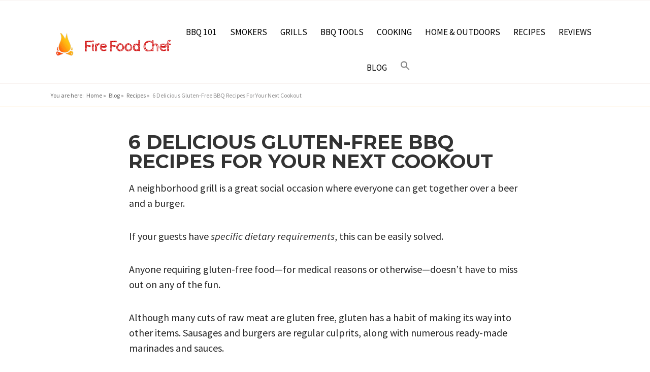

--- FILE ---
content_type: text/html; charset=UTF-8
request_url: https://firefoodchef.com/gluten-free-bbq/
body_size: 24572
content:
<!DOCTYPE html>
<html lang="en-US">
<head>
		<!--[if lt IE 9]>
	<script src="https://firefoodchef.com/wp-content/themes/rise/js/html5/dist/html5shiv.js"></script>
	<script src="//css3-mediaqueries-js.googlecode.com/svn/trunk/css3-mediaqueries.js"></script>
	<![endif]-->
	<!--[if IE 8]>
	<link rel="stylesheet" type="text/css" href="https://firefoodchef.com/wp-content/themes/rise/css/ie8.css"/>
	<![endif]-->
	<!--[if IE 7]>
	<link rel="stylesheet" type="text/css" href="https://firefoodchef.com/wp-content/themes/rise/css/ie7.css"/>
	<![endif]-->
	<meta name="viewport" content="width=device-width, initial-scale=1.0"/>
	<meta charset="UTF-8">
	
			<script type="application/ld+json">
{ "@context": "http://schema.org", 
 "@type": "Article",
  "mainEntityOfPage": "true",
 "headline": "6 Delicious Gluten-Free BBQ Recipes For Your Next Cookout",
 "image": "https://firefoodchef.com/wp-content/uploads/2018/08/Gluten-Free-BBQ.jpg",
 "author": "William Clay", 
 "publisher": {
      "@type": "Organization",
      "name": "FireFoodChef",
      "logo": "https://firefoodchef.com/wp-content/uploads/2016/04/Fire-Food-Chef.png"
    },
 "datePublished": "2018-08-17",
 "dateModified": "2018-08-17",
 "description": "There are many nifty ways to keep all BBQ staple items gluten free. In this article we’ll go over some gluten-free dish ideas."
 }
</script>	
		<meta name='robots' content='index, follow, max-image-preview:large, max-snippet:-1, max-video-preview:-1' />
	<style>img:is([sizes="auto" i], [sizes^="auto," i]) { contain-intrinsic-size: 3000px 1500px }</style>
	
	<!-- This site is optimized with the Yoast SEO plugin v26.2 - https://yoast.com/wordpress/plugins/seo/ -->
	<title>6 Delicious Gluten-Free BBQ Recipes For Your Next Cookout</title>
	<meta name="description" content="There are many nifty ways to keep all BBQ staple items gluten free. In this article we’ll go over some gluten-free dish ideas." />
	<link rel="canonical" href="https://firefoodchef.com/gluten-free-bbq/" />
	<meta property="og:locale" content="en_US" />
	<meta property="og:type" content="article" />
	<meta property="og:title" content="6 Delicious Gluten-Free BBQ Recipes For Your Next Cookout" />
	<meta property="og:description" content="There are many nifty ways to keep all BBQ staple items gluten free. In this article we’ll go over some gluten-free dish ideas." />
	<meta property="og:url" content="https://firefoodchef.com/gluten-free-bbq/" />
	<meta property="og:site_name" content="FireFoodChef.com" />
	<meta property="article:published_time" content="2018-08-17T06:58:31+00:00" />
	<meta property="article:modified_time" content="2020-03-31T20:52:09+00:00" />
	<meta property="og:image" content="https://firefoodchef.com/wp-content/uploads/2018/08/Gluten-Free-BBQ.jpg" />
	<meta property="og:image:width" content="900" />
	<meta property="og:image:height" content="600" />
	<meta property="og:image:type" content="image/jpeg" />
	<meta name="author" content="William Clay" />
	<meta name="twitter:card" content="summary_large_image" />
	<meta name="twitter:label1" content="Written by" />
	<meta name="twitter:data1" content="William Clay" />
	<meta name="twitter:label2" content="Est. reading time" />
	<meta name="twitter:data2" content="8 minutes" />
	<script type="application/ld+json" class="yoast-schema-graph">{"@context":"https://schema.org","@graph":[{"@type":"WebPage","@id":"https://firefoodchef.com/gluten-free-bbq/","url":"https://firefoodchef.com/gluten-free-bbq/","name":"6 Delicious Gluten-Free BBQ Recipes For Your Next Cookout","isPartOf":{"@id":"https://firefoodchef.com/#website"},"primaryImageOfPage":{"@id":"https://firefoodchef.com/gluten-free-bbq/#primaryimage"},"image":{"@id":"https://firefoodchef.com/gluten-free-bbq/#primaryimage"},"thumbnailUrl":"https://firefoodchef.com/wp-content/uploads/2018/08/Gluten-Free-BBQ.jpg","datePublished":"2018-08-17T06:58:31+00:00","dateModified":"2020-03-31T20:52:09+00:00","author":{"@id":"https://firefoodchef.com/#/schema/person/a358bdeba27f847fb1c349ee59557fa4"},"description":"There are many nifty ways to keep all BBQ staple items gluten free. In this article we’ll go over some gluten-free dish ideas.","breadcrumb":{"@id":"https://firefoodchef.com/gluten-free-bbq/#breadcrumb"},"inLanguage":"en-US","potentialAction":[{"@type":"ReadAction","target":["https://firefoodchef.com/gluten-free-bbq/"]}]},{"@type":"ImageObject","inLanguage":"en-US","@id":"https://firefoodchef.com/gluten-free-bbq/#primaryimage","url":"https://firefoodchef.com/wp-content/uploads/2018/08/Gluten-Free-BBQ.jpg","contentUrl":"https://firefoodchef.com/wp-content/uploads/2018/08/Gluten-Free-BBQ.jpg","width":900,"height":600,"caption":"Gluten Free BBQ Ideas"},{"@type":"BreadcrumbList","@id":"https://firefoodchef.com/gluten-free-bbq/#breadcrumb","itemListElement":[{"@type":"ListItem","position":1,"name":"Home","item":"https://firefoodchef.com/"},{"@type":"ListItem","position":2,"name":"6 Delicious Gluten-Free BBQ Recipes For Your Next Cookout"}]},{"@type":"WebSite","@id":"https://firefoodchef.com/#website","url":"https://firefoodchef.com/","name":"FireFoodChef.com","description":"Read all about bbqs, grills and smokers","potentialAction":[{"@type":"SearchAction","target":{"@type":"EntryPoint","urlTemplate":"https://firefoodchef.com/?s={search_term_string}"},"query-input":{"@type":"PropertyValueSpecification","valueRequired":true,"valueName":"search_term_string"}}],"inLanguage":"en-US"},{"@type":"Person","@id":"https://firefoodchef.com/#/schema/person/a358bdeba27f847fb1c349ee59557fa4","name":"William Clay","description":"William Clay is a BBQ enthusiast dedicated to sharing his grilling (and overall cooking) expertise with FireFoodChef's readers."}]}</script>
	<!-- / Yoast SEO plugin. -->


<link rel='dns-prefetch' href='//accounts.google.com' />
<link rel='dns-prefetch' href='//apis.google.com' />
<script>(()=>{"use strict";const e=[400,500,600,700,800,900],t=e=>`wprm-min-${e}`,n=e=>`wprm-max-${e}`,s=new Set,o="ResizeObserver"in window,r=o?new ResizeObserver((e=>{for(const t of e)c(t.target)})):null,i=.5/(window.devicePixelRatio||1);function c(s){const o=s.getBoundingClientRect().width||0;for(let r=0;r<e.length;r++){const c=e[r],a=o<=c+i;o>c+i?s.classList.add(t(c)):s.classList.remove(t(c)),a?s.classList.add(n(c)):s.classList.remove(n(c))}}function a(e){s.has(e)||(s.add(e),r&&r.observe(e),c(e))}!function(e=document){e.querySelectorAll(".wprm-recipe").forEach(a)}();if(new MutationObserver((e=>{for(const t of e)for(const e of t.addedNodes)e instanceof Element&&(e.matches?.(".wprm-recipe")&&a(e),e.querySelectorAll?.(".wprm-recipe").forEach(a))})).observe(document.documentElement,{childList:!0,subtree:!0}),!o){let e=0;addEventListener("resize",(()=>{e&&cancelAnimationFrame(e),e=requestAnimationFrame((()=>s.forEach(c)))}),{passive:!0})}})();</script><script type="text/javascript">
/* <![CDATA[ */
window._wpemojiSettings = {"baseUrl":"https:\/\/s.w.org\/images\/core\/emoji\/16.0.1\/72x72\/","ext":".png","svgUrl":"https:\/\/s.w.org\/images\/core\/emoji\/16.0.1\/svg\/","svgExt":".svg","source":{"concatemoji":"https:\/\/firefoodchef.com\/wp-includes\/js\/wp-emoji-release.min.js?ver=6.8.3"}};
/*! This file is auto-generated */
!function(s,n){var o,i,e;function c(e){try{var t={supportTests:e,timestamp:(new Date).valueOf()};sessionStorage.setItem(o,JSON.stringify(t))}catch(e){}}function p(e,t,n){e.clearRect(0,0,e.canvas.width,e.canvas.height),e.fillText(t,0,0);var t=new Uint32Array(e.getImageData(0,0,e.canvas.width,e.canvas.height).data),a=(e.clearRect(0,0,e.canvas.width,e.canvas.height),e.fillText(n,0,0),new Uint32Array(e.getImageData(0,0,e.canvas.width,e.canvas.height).data));return t.every(function(e,t){return e===a[t]})}function u(e,t){e.clearRect(0,0,e.canvas.width,e.canvas.height),e.fillText(t,0,0);for(var n=e.getImageData(16,16,1,1),a=0;a<n.data.length;a++)if(0!==n.data[a])return!1;return!0}function f(e,t,n,a){switch(t){case"flag":return n(e,"\ud83c\udff3\ufe0f\u200d\u26a7\ufe0f","\ud83c\udff3\ufe0f\u200b\u26a7\ufe0f")?!1:!n(e,"\ud83c\udde8\ud83c\uddf6","\ud83c\udde8\u200b\ud83c\uddf6")&&!n(e,"\ud83c\udff4\udb40\udc67\udb40\udc62\udb40\udc65\udb40\udc6e\udb40\udc67\udb40\udc7f","\ud83c\udff4\u200b\udb40\udc67\u200b\udb40\udc62\u200b\udb40\udc65\u200b\udb40\udc6e\u200b\udb40\udc67\u200b\udb40\udc7f");case"emoji":return!a(e,"\ud83e\udedf")}return!1}function g(e,t,n,a){var r="undefined"!=typeof WorkerGlobalScope&&self instanceof WorkerGlobalScope?new OffscreenCanvas(300,150):s.createElement("canvas"),o=r.getContext("2d",{willReadFrequently:!0}),i=(o.textBaseline="top",o.font="600 32px Arial",{});return e.forEach(function(e){i[e]=t(o,e,n,a)}),i}function t(e){var t=s.createElement("script");t.src=e,t.defer=!0,s.head.appendChild(t)}"undefined"!=typeof Promise&&(o="wpEmojiSettingsSupports",i=["flag","emoji"],n.supports={everything:!0,everythingExceptFlag:!0},e=new Promise(function(e){s.addEventListener("DOMContentLoaded",e,{once:!0})}),new Promise(function(t){var n=function(){try{var e=JSON.parse(sessionStorage.getItem(o));if("object"==typeof e&&"number"==typeof e.timestamp&&(new Date).valueOf()<e.timestamp+604800&&"object"==typeof e.supportTests)return e.supportTests}catch(e){}return null}();if(!n){if("undefined"!=typeof Worker&&"undefined"!=typeof OffscreenCanvas&&"undefined"!=typeof URL&&URL.createObjectURL&&"undefined"!=typeof Blob)try{var e="postMessage("+g.toString()+"("+[JSON.stringify(i),f.toString(),p.toString(),u.toString()].join(",")+"));",a=new Blob([e],{type:"text/javascript"}),r=new Worker(URL.createObjectURL(a),{name:"wpTestEmojiSupports"});return void(r.onmessage=function(e){c(n=e.data),r.terminate(),t(n)})}catch(e){}c(n=g(i,f,p,u))}t(n)}).then(function(e){for(var t in e)n.supports[t]=e[t],n.supports.everything=n.supports.everything&&n.supports[t],"flag"!==t&&(n.supports.everythingExceptFlag=n.supports.everythingExceptFlag&&n.supports[t]);n.supports.everythingExceptFlag=n.supports.everythingExceptFlag&&!n.supports.flag,n.DOMReady=!1,n.readyCallback=function(){n.DOMReady=!0}}).then(function(){return e}).then(function(){var e;n.supports.everything||(n.readyCallback(),(e=n.source||{}).concatemoji?t(e.concatemoji):e.wpemoji&&e.twemoji&&(t(e.twemoji),t(e.wpemoji)))}))}((window,document),window._wpemojiSettings);
/* ]]> */
</script>
<style id='wp-emoji-styles-inline-css' type='text/css'>

	img.wp-smiley, img.emoji {
		display: inline !important;
		border: none !important;
		box-shadow: none !important;
		height: 1em !important;
		width: 1em !important;
		margin: 0 0.07em !important;
		vertical-align: -0.1em !important;
		background: none !important;
		padding: 0 !important;
	}
</style>
<style id='classic-theme-styles-inline-css' type='text/css'>
/*! This file is auto-generated */
.wp-block-button__link{color:#fff;background-color:#32373c;border-radius:9999px;box-shadow:none;text-decoration:none;padding:calc(.667em + 2px) calc(1.333em + 2px);font-size:1.125em}.wp-block-file__button{background:#32373c;color:#fff;text-decoration:none}
</style>
<style id='global-styles-inline-css' type='text/css'>
:root{--wp--preset--aspect-ratio--square: 1;--wp--preset--aspect-ratio--4-3: 4/3;--wp--preset--aspect-ratio--3-4: 3/4;--wp--preset--aspect-ratio--3-2: 3/2;--wp--preset--aspect-ratio--2-3: 2/3;--wp--preset--aspect-ratio--16-9: 16/9;--wp--preset--aspect-ratio--9-16: 9/16;--wp--preset--color--black: #000000;--wp--preset--color--cyan-bluish-gray: #abb8c3;--wp--preset--color--white: #ffffff;--wp--preset--color--pale-pink: #f78da7;--wp--preset--color--vivid-red: #cf2e2e;--wp--preset--color--luminous-vivid-orange: #ff6900;--wp--preset--color--luminous-vivid-amber: #fcb900;--wp--preset--color--light-green-cyan: #7bdcb5;--wp--preset--color--vivid-green-cyan: #00d084;--wp--preset--color--pale-cyan-blue: #8ed1fc;--wp--preset--color--vivid-cyan-blue: #0693e3;--wp--preset--color--vivid-purple: #9b51e0;--wp--preset--gradient--vivid-cyan-blue-to-vivid-purple: linear-gradient(135deg,rgba(6,147,227,1) 0%,rgb(155,81,224) 100%);--wp--preset--gradient--light-green-cyan-to-vivid-green-cyan: linear-gradient(135deg,rgb(122,220,180) 0%,rgb(0,208,130) 100%);--wp--preset--gradient--luminous-vivid-amber-to-luminous-vivid-orange: linear-gradient(135deg,rgba(252,185,0,1) 0%,rgba(255,105,0,1) 100%);--wp--preset--gradient--luminous-vivid-orange-to-vivid-red: linear-gradient(135deg,rgba(255,105,0,1) 0%,rgb(207,46,46) 100%);--wp--preset--gradient--very-light-gray-to-cyan-bluish-gray: linear-gradient(135deg,rgb(238,238,238) 0%,rgb(169,184,195) 100%);--wp--preset--gradient--cool-to-warm-spectrum: linear-gradient(135deg,rgb(74,234,220) 0%,rgb(151,120,209) 20%,rgb(207,42,186) 40%,rgb(238,44,130) 60%,rgb(251,105,98) 80%,rgb(254,248,76) 100%);--wp--preset--gradient--blush-light-purple: linear-gradient(135deg,rgb(255,206,236) 0%,rgb(152,150,240) 100%);--wp--preset--gradient--blush-bordeaux: linear-gradient(135deg,rgb(254,205,165) 0%,rgb(254,45,45) 50%,rgb(107,0,62) 100%);--wp--preset--gradient--luminous-dusk: linear-gradient(135deg,rgb(255,203,112) 0%,rgb(199,81,192) 50%,rgb(65,88,208) 100%);--wp--preset--gradient--pale-ocean: linear-gradient(135deg,rgb(255,245,203) 0%,rgb(182,227,212) 50%,rgb(51,167,181) 100%);--wp--preset--gradient--electric-grass: linear-gradient(135deg,rgb(202,248,128) 0%,rgb(113,206,126) 100%);--wp--preset--gradient--midnight: linear-gradient(135deg,rgb(2,3,129) 0%,rgb(40,116,252) 100%);--wp--preset--font-size--small: 13px;--wp--preset--font-size--medium: 20px;--wp--preset--font-size--large: 36px;--wp--preset--font-size--x-large: 42px;--wp--preset--spacing--20: 0.44rem;--wp--preset--spacing--30: 0.67rem;--wp--preset--spacing--40: 1rem;--wp--preset--spacing--50: 1.5rem;--wp--preset--spacing--60: 2.25rem;--wp--preset--spacing--70: 3.38rem;--wp--preset--spacing--80: 5.06rem;--wp--preset--shadow--natural: 6px 6px 9px rgba(0, 0, 0, 0.2);--wp--preset--shadow--deep: 12px 12px 50px rgba(0, 0, 0, 0.4);--wp--preset--shadow--sharp: 6px 6px 0px rgba(0, 0, 0, 0.2);--wp--preset--shadow--outlined: 6px 6px 0px -3px rgba(255, 255, 255, 1), 6px 6px rgba(0, 0, 0, 1);--wp--preset--shadow--crisp: 6px 6px 0px rgba(0, 0, 0, 1);}:where(.is-layout-flex){gap: 0.5em;}:where(.is-layout-grid){gap: 0.5em;}body .is-layout-flex{display: flex;}.is-layout-flex{flex-wrap: wrap;align-items: center;}.is-layout-flex > :is(*, div){margin: 0;}body .is-layout-grid{display: grid;}.is-layout-grid > :is(*, div){margin: 0;}:where(.wp-block-columns.is-layout-flex){gap: 2em;}:where(.wp-block-columns.is-layout-grid){gap: 2em;}:where(.wp-block-post-template.is-layout-flex){gap: 1.25em;}:where(.wp-block-post-template.is-layout-grid){gap: 1.25em;}.has-black-color{color: var(--wp--preset--color--black) !important;}.has-cyan-bluish-gray-color{color: var(--wp--preset--color--cyan-bluish-gray) !important;}.has-white-color{color: var(--wp--preset--color--white) !important;}.has-pale-pink-color{color: var(--wp--preset--color--pale-pink) !important;}.has-vivid-red-color{color: var(--wp--preset--color--vivid-red) !important;}.has-luminous-vivid-orange-color{color: var(--wp--preset--color--luminous-vivid-orange) !important;}.has-luminous-vivid-amber-color{color: var(--wp--preset--color--luminous-vivid-amber) !important;}.has-light-green-cyan-color{color: var(--wp--preset--color--light-green-cyan) !important;}.has-vivid-green-cyan-color{color: var(--wp--preset--color--vivid-green-cyan) !important;}.has-pale-cyan-blue-color{color: var(--wp--preset--color--pale-cyan-blue) !important;}.has-vivid-cyan-blue-color{color: var(--wp--preset--color--vivid-cyan-blue) !important;}.has-vivid-purple-color{color: var(--wp--preset--color--vivid-purple) !important;}.has-black-background-color{background-color: var(--wp--preset--color--black) !important;}.has-cyan-bluish-gray-background-color{background-color: var(--wp--preset--color--cyan-bluish-gray) !important;}.has-white-background-color{background-color: var(--wp--preset--color--white) !important;}.has-pale-pink-background-color{background-color: var(--wp--preset--color--pale-pink) !important;}.has-vivid-red-background-color{background-color: var(--wp--preset--color--vivid-red) !important;}.has-luminous-vivid-orange-background-color{background-color: var(--wp--preset--color--luminous-vivid-orange) !important;}.has-luminous-vivid-amber-background-color{background-color: var(--wp--preset--color--luminous-vivid-amber) !important;}.has-light-green-cyan-background-color{background-color: var(--wp--preset--color--light-green-cyan) !important;}.has-vivid-green-cyan-background-color{background-color: var(--wp--preset--color--vivid-green-cyan) !important;}.has-pale-cyan-blue-background-color{background-color: var(--wp--preset--color--pale-cyan-blue) !important;}.has-vivid-cyan-blue-background-color{background-color: var(--wp--preset--color--vivid-cyan-blue) !important;}.has-vivid-purple-background-color{background-color: var(--wp--preset--color--vivid-purple) !important;}.has-black-border-color{border-color: var(--wp--preset--color--black) !important;}.has-cyan-bluish-gray-border-color{border-color: var(--wp--preset--color--cyan-bluish-gray) !important;}.has-white-border-color{border-color: var(--wp--preset--color--white) !important;}.has-pale-pink-border-color{border-color: var(--wp--preset--color--pale-pink) !important;}.has-vivid-red-border-color{border-color: var(--wp--preset--color--vivid-red) !important;}.has-luminous-vivid-orange-border-color{border-color: var(--wp--preset--color--luminous-vivid-orange) !important;}.has-luminous-vivid-amber-border-color{border-color: var(--wp--preset--color--luminous-vivid-amber) !important;}.has-light-green-cyan-border-color{border-color: var(--wp--preset--color--light-green-cyan) !important;}.has-vivid-green-cyan-border-color{border-color: var(--wp--preset--color--vivid-green-cyan) !important;}.has-pale-cyan-blue-border-color{border-color: var(--wp--preset--color--pale-cyan-blue) !important;}.has-vivid-cyan-blue-border-color{border-color: var(--wp--preset--color--vivid-cyan-blue) !important;}.has-vivid-purple-border-color{border-color: var(--wp--preset--color--vivid-purple) !important;}.has-vivid-cyan-blue-to-vivid-purple-gradient-background{background: var(--wp--preset--gradient--vivid-cyan-blue-to-vivid-purple) !important;}.has-light-green-cyan-to-vivid-green-cyan-gradient-background{background: var(--wp--preset--gradient--light-green-cyan-to-vivid-green-cyan) !important;}.has-luminous-vivid-amber-to-luminous-vivid-orange-gradient-background{background: var(--wp--preset--gradient--luminous-vivid-amber-to-luminous-vivid-orange) !important;}.has-luminous-vivid-orange-to-vivid-red-gradient-background{background: var(--wp--preset--gradient--luminous-vivid-orange-to-vivid-red) !important;}.has-very-light-gray-to-cyan-bluish-gray-gradient-background{background: var(--wp--preset--gradient--very-light-gray-to-cyan-bluish-gray) !important;}.has-cool-to-warm-spectrum-gradient-background{background: var(--wp--preset--gradient--cool-to-warm-spectrum) !important;}.has-blush-light-purple-gradient-background{background: var(--wp--preset--gradient--blush-light-purple) !important;}.has-blush-bordeaux-gradient-background{background: var(--wp--preset--gradient--blush-bordeaux) !important;}.has-luminous-dusk-gradient-background{background: var(--wp--preset--gradient--luminous-dusk) !important;}.has-pale-ocean-gradient-background{background: var(--wp--preset--gradient--pale-ocean) !important;}.has-electric-grass-gradient-background{background: var(--wp--preset--gradient--electric-grass) !important;}.has-midnight-gradient-background{background: var(--wp--preset--gradient--midnight) !important;}.has-small-font-size{font-size: var(--wp--preset--font-size--small) !important;}.has-medium-font-size{font-size: var(--wp--preset--font-size--medium) !important;}.has-large-font-size{font-size: var(--wp--preset--font-size--large) !important;}.has-x-large-font-size{font-size: var(--wp--preset--font-size--x-large) !important;}
:where(.wp-block-post-template.is-layout-flex){gap: 1.25em;}:where(.wp-block-post-template.is-layout-grid){gap: 1.25em;}
:where(.wp-block-columns.is-layout-flex){gap: 2em;}:where(.wp-block-columns.is-layout-grid){gap: 2em;}
:root :where(.wp-block-pullquote){font-size: 1.5em;line-height: 1.6;}
</style>
<link rel='stylesheet' id='contact-form-7-css' href='https://firefoodchef.com/wp-content/plugins/contact-form-7/includes/css/styles.css?ver=6.1.2' type='text/css' media='all' />
<link rel='stylesheet' id='tve_style_family_tve_flt-css' href='https://firefoodchef.com/wp-content/plugins/thrive-visual-editor/editor/css/thrive_flat.css?ver=3.27.1' type='text/css' media='all' />
<link rel='stylesheet' id='ivory-search-styles-css' href='https://firefoodchef.com/wp-content/plugins/add-search-to-menu/public/css/ivory-search.min.css?ver=5.5.12' type='text/css' media='all' />
<link rel='stylesheet' id='rise-style-css' href='https://firefoodchef.com/wp-content/themes/rise-child/style.css?ver=6.8.3' type='text/css' media='all' />
<link rel='stylesheet' id='thrive-reset-css' href='https://firefoodchef.com/wp-content/themes/rise/css/reset.css?v=1.0.0' type='text/css' media='all' />
<link rel='stylesheet' id='thrive-main-style-css' href='https://firefoodchef.com/wp-content/themes/rise/css/main_orange.css?v=1.0.0' type='text/css' media='all' />
<link rel='stylesheet' id='tablepress-default-css' href='https://firefoodchef.com/wp-content/plugins/tablepress/css/build/default.css?ver=3.2.4' type='text/css' media='all' />
<link rel="https://api.w.org/" href="https://firefoodchef.com/wp-json/" /><link rel="alternate" title="JSON" type="application/json" href="https://firefoodchef.com/wp-json/wp/v2/posts/501011" /><link rel="EditURI" type="application/rsd+xml" title="RSD" href="https://firefoodchef.com/xmlrpc.php?rsd" />
<meta name="generator" content="WordPress 6.8.3" />
<link rel='shortlink' href='https://firefoodchef.com/?p=501011' />
<link rel="alternate" title="oEmbed (JSON)" type="application/json+oembed" href="https://firefoodchef.com/wp-json/oembed/1.0/embed?url=https%3A%2F%2Ffirefoodchef.com%2Fgluten-free-bbq%2F" />
<link rel="alternate" title="oEmbed (XML)" type="text/xml+oembed" href="https://firefoodchef.com/wp-json/oembed/1.0/embed?url=https%3A%2F%2Ffirefoodchef.com%2Fgluten-free-bbq%2F&#038;format=xml" />
<style type="text/css">.aawp .aawp-tb__row--highlight{background-color:#1626ff;}.aawp .aawp-tb__row--highlight{color:#ffffff;}.aawp .aawp-tb__row--highlight a{color:#ffffff;}</style><style type="text/css">.aawp .aawp-button.aawp-button--red, .aawp-button.aawp-button--red {
    background-color: #DD1C1B;
    border-color: #EF476F !important;
}

.aawp .aawp-button.aawp-button--red:hover, .aawp-button.aawp-button--red:hover, .aawp .aawp-button.aawp-button--red:focus, .aawp-button.aawp-button--red:focus {
    border: 1px solid #b11715 !important;
    color: #fff !important;
    background-color: #ca110f;
}</style><style type="text/css" id="tve_global_variables">:root{--tcb-color-0:rgb(203, 149, 76);--tcb-color-0-h:34;--tcb-color-0-s:54%;--tcb-color-0-l:54%;--tcb-color-0-a:1;--tcb-color-1:rgb(255, 88, 88);--tcb-color-1-h:0;--tcb-color-1-s:100%;--tcb-color-1-l:67%;--tcb-color-1-a:1;--tcb-color-2:rgb(70, 69, 69);--tcb-color-2-h:0;--tcb-color-2-s:0%;--tcb-color-2-l:27%;--tcb-color-2-a:1;--tcb-color-3:rgb(252, 191, 73);--tcb-color-3-h:39;--tcb-color-3-s:96%;--tcb-color-3-l:63%;--tcb-color-3-a:1;--tcb-background-author-image:url(https://firefoodchef.com/wp-content/uploads/2018/08/Outdoor-Cooking.jpg);--tcb-background-user-image:url();--tcb-background-featured-image-thumbnail:url(https://firefoodchef.com/wp-content/uploads/2018/08/Gluten-Free-BBQ.jpg);}</style><style type="text/css"> .tippy-box[data-theme~="wprm"] { background-color: #333333; color: #FFFFFF; } .tippy-box[data-theme~="wprm"][data-placement^="top"] > .tippy-arrow::before { border-top-color: #333333; } .tippy-box[data-theme~="wprm"][data-placement^="bottom"] > .tippy-arrow::before { border-bottom-color: #333333; } .tippy-box[data-theme~="wprm"][data-placement^="left"] > .tippy-arrow::before { border-left-color: #333333; } .tippy-box[data-theme~="wprm"][data-placement^="right"] > .tippy-arrow::before { border-right-color: #333333; } .tippy-box[data-theme~="wprm"] a { color: #FFFFFF; } .wprm-comment-rating svg { width: 18px !important; height: 18px !important; } img.wprm-comment-rating { width: 90px !important; height: 18px !important; } body { --comment-rating-star-color: #343434; } body { --wprm-popup-font-size: 16px; } body { --wprm-popup-background: #ffffff; } body { --wprm-popup-title: #000000; } body { --wprm-popup-content: #444444; } body { --wprm-popup-button-background: #444444; } body { --wprm-popup-button-text: #ffffff; }span.wprm-recipe-keyword.wprm-block-text-normal {
    display: none;
}

span.wprm-recipe-details-label.wprm-block-text-faded.wprm-recipe-tag-label.wprm-recipe-keyword-label {
    display: none;
}

.wprm-recipe-instruction-text {
    border-bottom: 1px solid;
    padding-bottom: 15px;
    padding-top: 15px;
}

.wprm-recipe.wprm-recipe-template-compact {
    border: none;
}

</style><style type="text/css">.wprm-glossary-term {color: #5A822B;text-decoration: underline;cursor: help;}</style><link href='//fonts.googleapis.com/css?family=Montserrat:400,400italic,700italic,700' rel='stylesheet' type='text/css'><link href='//fonts.googleapis.com/css?family=Source+Sans Pro:400,400italic,700italic,700' rel='stylesheet' type='text/css'>		<style type="text/css">.wp-video-shortcode {
				max-width: 100% !important;
			}

			.bSe a {
				clear: right;
			}

			.bSe blockquote {
				clear: both;
			}
			body { background:#ffffff; }.cnt article h1.entry-title a { color:#333; }.cnt article h2.entry-title a { color:#333; }.bSe h1, h1.entry-title, h1.entry-title a { color:#333; }.bSe h2 { color:#464545; }.bSe h3 { color:#333; }.bSe h4 { color:#333; }.bSe h5 { color:#333; }.bSe h6 { color:#333; }.bSe p, .mry .awr-e p { color:#262626; }.cnt .bSe { color:#262626; }.cnt h1 a, .tve-woocommerce .bSe .awr .entry-title, .tve-woocommerce .bSe .awr .page-title{font-family:Montserrat,sans-serif;}.cnt h1 a, .tve-woocommerce .bSe .awr .entry-title, .tve-woocommerce .bSe .awr .page-title {font-weight: bold;}.bSe h1{font-family:Montserrat,sans-serif;}.bSe h1 {font-weight: bold;}.bSe h2,.tve-woocommerce .bSe h2{font-family:Montserrat,sans-serif;}.bSe h2,.tve-woocommerce .bSe h2 {font-weight: bold;}.bSe h3,.tve-woocommerce .bSe h3{font-family:Montserrat,sans-serif;}.bSe h3,.tve-woocommerce .bSe h3 {font-weight: bold;}.bSe h4{font-family:Montserrat,sans-serif;}.bSe h4 {font-weight: bold;}.bSe h5{font-family:Montserrat,sans-serif;}.bSe h5 {font-weight: bold;}.bSe h6{font-family:Montserrat,sans-serif;}.bSe h6 {font-weight: bold;}#text_logo{font-family:Montserrat,sans-serif;}#text_logo {font-weight: bold;}.bSe h1 { text-transform:uppercase; }.cnt h1 a { font-weight:700; }.bSe h1 { font-weight:700; }.bSe h2 { font-weight:700; }.bSe h3 { font-weight:700; }.bSe h4 { font-weight:700; }.bSe h5 { font-weight:700; }.bSe h6 { font-weight:700; }.cnt{font-family:Source Sans Pro,sans-serif;font-weight:400;}article strong {font-weight: bold;}.cnt p, .tve-woocommerce .product p, .tve-woocommerce .products p, .brd ul li, header nav ul li a, header nav ul li > ul li a, .has-extended.has-heading .colch, footer, footer .fmm p, .aut-f{font-family:Source Sans Pro,sans-serif;font-weight:400;}article strong {font-weight: bold;}.bSe h1, .bSe .entry-title { font-size:38px; }.cnt { font-size:20px; }.thrivecb { font-size:20px; }.out { font-size:20px; }.aut p { font-size:20px; }.cnt p { line-height:1.5em; }.thrivecb { line-height:1.5em; }.bSe a, .cnt a { color:#0000ee; }.bSe h1 { text-transform:uppercase; }.bSe .faq h4{font-family:Source Sans Pro,sans-serif;font-weight:400;}article strong {font-weight: bold;}header nav > ul.menu > li > a { color:#000000; }header nav > ul.menu > li >  a:hover { color:#ff9f1c; }header nav > ul > li.current_page_item > a:hover { color:#ff9f1c; }header nav > ul > li.current_menu_item > a:hover { color:#ff9f1c; }header nav > ul > li.current_menu_item > a:hover { color:#ff9f1c; }header nav > ul > li > a:active { color:#ff9f1c; }header #logo > a > img { max-width:250px; }header ul.menu > li.h-cta > a { color:#FFFFFF!important; }header ul.menu > li.h-cta > a { background:#eedfda; }header ul.menu > li.h-cta > a { border-color:#eedfda; }header ul.menu > li.h-cta > a:hover { color:#ff9f1c!important; }header ul.menu > li.h-cta > a:hover { background:transparent; }</style>
		<style type="text/css" id="custom-background-css">
body.custom-background { background-color: #ffffff; }
</style>
	<script id='nitro-telemetry-meta' nitro-exclude>window.NPTelemetryMetadata={missReason: (!window.NITROPACK_STATE ? 'cache not found' : 'hit'),pageType: 'post',isEligibleForOptimization: true,}</script><script id='nitro-generic' nitro-exclude>(()=>{window.NitroPack=window.NitroPack||{coreVersion:"na",isCounted:!1};let e=document.createElement("script");if(e.src="https://nitroscripts.com/wUmQEAOkkxEsdltUdeprtyKoDcgbBFGN",e.async=!0,e.id="nitro-script",document.head.appendChild(e),!window.NitroPack.isCounted){window.NitroPack.isCounted=!0;let t=()=>{navigator.sendBeacon("https://to.getnitropack.com/p",JSON.stringify({siteId:"wUmQEAOkkxEsdltUdeprtyKoDcgbBFGN",url:window.location.href,isOptimized:!!window.IS_NITROPACK,coreVersion:"na",missReason:window.NPTelemetryMetadata?.missReason||"",pageType:window.NPTelemetryMetadata?.pageType||"",isEligibleForOptimization:!!window.NPTelemetryMetadata?.isEligibleForOptimization}))};(()=>{let e=()=>new Promise(e=>{"complete"===document.readyState?e():window.addEventListener("load",e)}),i=()=>new Promise(e=>{document.prerendering?document.addEventListener("prerenderingchange",e,{once:!0}):e()}),a=async()=>{await i(),await e(),t()};a()})(),window.addEventListener("pageshow",e=>{if(e.persisted){let i=document.prerendering||self.performance?.getEntriesByType?.("navigation")[0]?.activationStart>0;"visible"!==document.visibilityState||i||t()}})}})();</script><style type="text/css" id="thrive-default-styles"></style><link rel="icon" href="https://firefoodchef.com/wp-content/uploads/2016/04/fire@2x-80x80.png" sizes="32x32" />
<link rel="icon" href="https://firefoodchef.com/wp-content/uploads/2016/04/fire@2x-220x220.png" sizes="192x192" />
<link rel="apple-touch-icon" href="https://firefoodchef.com/wp-content/uploads/2016/04/fire@2x-220x220.png" />
<meta name="msapplication-TileImage" content="https://firefoodchef.com/wp-content/uploads/2016/04/fire@2x.png" />
			<style class="tve_custom_style">@media (min-width: 300px){[data-css="tve-u-16532ea8ed2"]{border-radius: 5px;overflow: hidden;border: 2px solid rgb(38,38,38) !important;}[data-css="tve-u-16532ea8ed3"]{padding-left: 20px !important;padding-top: 20px !important;}[data-css="tve-u-16532ea8ed4"]{line-height: 0em !important;}[data-css="tve-u-16532ea8ed5"]{line-height: 0em !important;}:not(#tve) [data-css="tve-u-16532ea8ed5"]{font-size: 15px !important;}:not(#tve) [data-css="tve-u-16532ebc765"] p,:not(#tve) [data-css="tve-u-16532ebc765"] li,:not(#tve) [data-css="tve-u-16532ebc765"] blockquote,:not(#tve) [data-css="tve-u-16532ebc765"] address,:not(#tve) [data-css="tve-u-16532ebc765"] .tcb-plain-text,:not(#tve) [data-css="tve-u-16532ebc765"] label,:not(#tve) [data-css="tve-u-16532ebc765"] h1,:not(#tve) [data-css="tve-u-16532ebc765"] h2,:not(#tve) [data-css="tve-u-16532ebc765"] h3,:not(#tve) [data-css="tve-u-16532ebc765"] h4,:not(#tve) [data-css="tve-u-16532ebc765"] h5,:not(#tve) [data-css="tve-u-16532ebc765"] h6{color: rgb(23,23,23);}:not(#tve) [data-css="tve-u-16532ebc766"] > :first-child{color: rgb(255,159,28);}:not(#tve) [data-css="tve-u-16532ebc768"] > :first-child{color: rgb(255,159,28);}:not(#tve) [data-css="tve-u-16532ebc769"] > :first-child{color: rgb(255,159,28);}:not(#tve) [data-css="tve-u-16532ebc76a"] > :first-child{color: rgb(255,159,28);}:not(#tve) [data-css="tve-u-16532ebc76b"] > :first-child{color: rgb(255,159,28);}:not(#tve) [data-css="tve-u-16532ebc76c"] > :first-child{color: rgb(255,159,28);}[data-css="tve-u-16532ebc765"]{margin-top: 0px !important;margin-bottom: 20px !important;}:not(#tve) [data-css="tve-u-16532fa9d85"] p,:not(#tve) [data-css="tve-u-16532fa9d85"] li,:not(#tve) [data-css="tve-u-16532fa9d85"] blockquote,:not(#tve) [data-css="tve-u-16532fa9d85"] address,:not(#tve) [data-css="tve-u-16532fa9d85"] .tcb-plain-text,:not(#tve) [data-css="tve-u-16532fa9d85"] label,:not(#tve) [data-css="tve-u-16532fa9d85"] h1,:not(#tve) [data-css="tve-u-16532fa9d85"] h2,:not(#tve) [data-css="tve-u-16532fa9d85"] h3,:not(#tve) [data-css="tve-u-16532fa9d85"] h4,:not(#tve) [data-css="tve-u-16532fa9d85"] h5,:not(#tve) [data-css="tve-u-16532fa9d85"] h6{color: rgb(23,23,23);}:not(#tve) [data-css="tve-u-16532fa9d86"] > :first-child{color: rgb(255,159,28);}:not(#tve) [data-css="tve-u-16532fa9d88"] > :first-child{color: rgb(255,159,28);}:not(#tve) [data-css="tve-u-16532fa9d89"] > :first-child{color: rgb(255,159,28);}:not(#tve) [data-css="tve-u-16532fa9d8a"] > :first-child{color: rgb(255,159,28);}:not(#tve) [data-css="tve-u-16532fa9d8b"] > :first-child{color: rgb(255,159,28);}:not(#tve) [data-css="tve-u-16532fa9d8c"] > :first-child{color: rgb(255,159,28);}[data-css="tve-u-16532fa9d85"]{margin-top: 0px !important;margin-bottom: 20px !important;}[data-css="tve-u-16532fd0410"]{width: 775px;float: none;margin: 0px auto 35px !important;}[data-css="tve-u-16532fe2cca"]{width: 775px;float: none;margin: 0px auto 35px !important;}[data-css="tve-u-1653301861d"]{width: 775px;float: none;margin: 0px auto 35px !important;}[data-css="tve-u-16533038e1e"]{width: 775px;float: none;margin: 0px auto 35px !important;}[data-css="tve-u-16533062eef"]{width: 775px;float: none;margin: 0px auto 35px !important;}[data-css="tve-u-1653308301e"]{width: 775px;float: none;margin: 0px auto 35px !important;}[data-css="tve-u-165330aec48"]{width: 775px;float: none;margin: 0px auto 35px !important;}[data-css="tve-u-16537389e94"]{line-height: 2em !important;}[data-css="tve-u-16537389e95"]{line-height: 2em !important;}[data-css="tve-u-16537389e96"]{line-height: 2em !important;}[data-css="tve-u-16537389e98"]{line-height: 2em !important;}[data-css="tve-u-16537389e99"]{line-height: 2em !important;}[data-css="tve-u-16537389e9a"]{line-height: 2em !important;}:not(#tve) [data-css="tve-u-1653738b6f2"] p,:not(#tve) [data-css="tve-u-1653738b6f2"] li,:not(#tve) [data-css="tve-u-1653738b6f2"] blockquote,:not(#tve) [data-css="tve-u-1653738b6f2"] address,:not(#tve) [data-css="tve-u-1653738b6f2"] .tcb-plain-text,:not(#tve) [data-css="tve-u-1653738b6f2"] label,:not(#tve) [data-css="tve-u-1653738b6f2"] h1,:not(#tve) [data-css="tve-u-1653738b6f2"] h2,:not(#tve) [data-css="tve-u-1653738b6f2"] h3,:not(#tve) [data-css="tve-u-1653738b6f2"] h4,:not(#tve) [data-css="tve-u-1653738b6f2"] h5,:not(#tve) [data-css="tve-u-1653738b6f2"] h6{color: rgb(23,23,23);}[data-css="tve-u-1653738b6f2"]{margin-top: 0px !important;margin-bottom: 20px !important;}:not(#tve) [data-css="tve-u-1653738e356"] p,:not(#tve) [data-css="tve-u-1653738e356"] li,:not(#tve) [data-css="tve-u-1653738e356"] blockquote,:not(#tve) [data-css="tve-u-1653738e356"] address,:not(#tve) [data-css="tve-u-1653738e356"] .tcb-plain-text,:not(#tve) [data-css="tve-u-1653738e356"] label,:not(#tve) [data-css="tve-u-1653738e356"] h1,:not(#tve) [data-css="tve-u-1653738e356"] h2,:not(#tve) [data-css="tve-u-1653738e356"] h3,:not(#tve) [data-css="tve-u-1653738e356"] h4,:not(#tve) [data-css="tve-u-1653738e356"] h5,:not(#tve) [data-css="tve-u-1653738e356"] h6{color: rgb(23,23,23);}[data-css="tve-u-1653738e356"]{margin-top: 0px !important;margin-bottom: 20px !important;}[data-css="tve-u-1653738f6a1"]{line-height: 2em !important;}[data-css="tve-u-1653738f6a2"]{line-height: 2em !important;}[data-css="tve-u-1653738f6a3"]{line-height: 2em !important;}[data-css="tve-u-1653738f6a4"]{line-height: 2em !important;}[data-css="tve-u-1653738f6a5"]{line-height: 2em !important;}[data-css="tve-u-1653738f6a6"]{line-height: 2em !important;}[data-css="tve-u-1653738f6a7"]{line-height: 2em !important;}[data-css="tve-u-1653738f6a8"]{line-height: 2em !important;}[data-css="tve-u-1653738f6a9"]{line-height: 2em !important;}[data-css="tve-u-1653738f6aa"]{line-height: 2em !important;}[data-css="tve-u-16537391da6"]{line-height: 2em !important;}[data-css="tve-u-16537391da7"]{line-height: 2em !important;}[data-css="tve-u-16537391da8"]{line-height: 2em !important;}[data-css="tve-u-16537391da9"]{line-height: 2em !important;}[data-css="tve-u-16537391daa"]{line-height: 2em !important;}[data-css="tve-u-16537391dab"]{line-height: 2em !important;}[data-css="tve-u-16537391dac"]{line-height: 2em !important;}[data-css="tve-u-16537391dad"]{line-height: 2em !important;}[data-css="tve-u-16537391dae"]{line-height: 2em !important;}:not(#tve) [data-css="tve-u-16537392d75"] p,:not(#tve) [data-css="tve-u-16537392d75"] li,:not(#tve) [data-css="tve-u-16537392d75"] blockquote,:not(#tve) [data-css="tve-u-16537392d75"] address,:not(#tve) [data-css="tve-u-16537392d75"] .tcb-plain-text,:not(#tve) [data-css="tve-u-16537392d75"] label,:not(#tve) [data-css="tve-u-16537392d75"] h1,:not(#tve) [data-css="tve-u-16537392d75"] h2,:not(#tve) [data-css="tve-u-16537392d75"] h3,:not(#tve) [data-css="tve-u-16537392d75"] h4,:not(#tve) [data-css="tve-u-16537392d75"] h5,:not(#tve) [data-css="tve-u-16537392d75"] h6{color: rgb(23,23,23);}[data-css="tve-u-16537392d75"]{margin-top: 0px !important;margin-bottom: 20px !important;}[data-css="tve-u-165373950f8"]{margin-bottom: 0px !important;line-height: 2em !important;}[data-css="tve-u-165373950fa"]{margin-bottom: 0px !important;line-height: 2em !important;}[data-css="tve-u-165373950fb"]{margin-bottom: 0px !important;line-height: 2em !important;}[data-css="tve-u-165373950fc"]{margin-bottom: 0px !important;line-height: 2em !important;}[data-css="tve-u-165373950fd"]{margin-bottom: 0px !important;line-height: 2em !important;}[data-css="tve-u-165373950fe"]{margin-bottom: 0px !important;line-height: 2em !important;}[data-css="tve-u-165373950ff"]{margin-bottom: 0px !important;line-height: 2em !important;}[data-css="tve-u-16537395100"]{margin-bottom: 0px !important;line-height: 2em !important;}[data-css="tve-u-16537395101"]{margin-bottom: 0px !important;line-height: 2em !important;}[data-css="tve-u-16537395102"]{margin-bottom: 0px !important;line-height: 2em !important;}[data-css="tve-u-16537395103"]{margin-bottom: 0px !important;line-height: 2em !important;}:not(#tve) [data-css="tve-u-16532ebc765"] > ul > li{margin-bottom: 10px !important;}[data-css="tve-u-165373a1f90"]{margin-bottom: 0px !important;line-height: 2em !important;}[data-css="tve-u-165373a1f91"]{margin-bottom: 0px !important;line-height: 2em !important;}[data-css="tve-u-165373a1f92"]{margin-bottom: 0px !important;line-height: 2em !important;}[data-css="tve-u-165373a1f93"]{margin-bottom: 0px !important;line-height: 2em !important;}[data-css="tve-u-165373a1f94"]{margin-bottom: 0px !important;line-height: 2em !important;}[data-css="tve-u-165373a1f95"]{margin-bottom: 0px !important;line-height: 2em !important;}[data-css="tve-u-165373a1f96"]{margin-bottom: 0px !important;line-height: 2em !important;}:not(#tve) [data-css="tve-u-165373a3984"] p,:not(#tve) [data-css="tve-u-165373a3984"] li,:not(#tve) [data-css="tve-u-165373a3984"] blockquote,:not(#tve) [data-css="tve-u-165373a3984"] address,:not(#tve) [data-css="tve-u-165373a3984"] .tcb-plain-text,:not(#tve) [data-css="tve-u-165373a3984"] label,:not(#tve) [data-css="tve-u-165373a3984"] h1,:not(#tve) [data-css="tve-u-165373a3984"] h2,:not(#tve) [data-css="tve-u-165373a3984"] h3,:not(#tve) [data-css="tve-u-165373a3984"] h4,:not(#tve) [data-css="tve-u-165373a3984"] h5,:not(#tve) [data-css="tve-u-165373a3984"] h6{color: rgb(23,23,23);}[data-css="tve-u-165373a3984"]{margin-top: 0px !important;margin-bottom: 20px !important;}[data-css="tve-u-165373acdcb"]{line-height: 2em !important;}[data-css="tve-u-165373acdcc"]{line-height: 2em !important;}[data-css="tve-u-165373acdcd"]{line-height: 2em !important;}[data-css="tve-u-165373acdce"]{line-height: 2em !important;}}</style> 					<style type="text/css" id="wp-custom-css">
			li#menu-item-502895.menu-item.menu-item-type-post_type.menu-item-object-page.toplvl.menu-item-502895.thrv_wrapper.thrv-menu-item-element {
	margin-right: 5px;
}

.tve_faq .tve_toggle {
	display:none !important;
}

.h-bi header {
    background: #fff;
}		</style>
		<div class="astm-search-menu-wrapper is-menu-wrapper"><div><span class=" astm-search-menu is-menu is-dropdown"><a title="" href="#" role="button" aria-label="Search Icon Link"><svg width="20" height="20" class="search-icon" role="img" viewBox="2 9 20 5" focusable="false" aria-label="Search">
					<path class="search-icon-path" d="M15.5 14h-.79l-.28-.27C15.41 12.59 16 11.11 16 9.5 16 5.91 13.09 3 9.5 3S3 5.91 3 9.5 5.91 16 9.5 16c1.61 0 3.09-.59 4.23-1.57l.27.28v.79l5 4.99L20.49 19l-4.99-5zm-6 0C7.01 14 5 11.99 5 9.5S7.01 5 9.5 5 14 7.01 14 9.5 11.99 14 9.5 14z"></path></svg></a><form  class="is-search-form is-form-style is-form-style-3 is-form-id-0 " action="https://firefoodchef.com/" method="get" role="search" ><label for="is-search-input-0"><span class="is-screen-reader-text">Search for:</span><input  type="search" id="is-search-input-0" name="s" value="" class="is-search-input" placeholder="Search here..." autocomplete=off /></label><button type="submit" class="is-search-submit"><span class="is-screen-reader-text">Search Button</span><span class="is-search-icon"><svg focusable="false" aria-label="Search" xmlns="http://www.w3.org/2000/svg" viewBox="0 0 24 24" width="24px"><path d="M15.5 14h-.79l-.28-.27C15.41 12.59 16 11.11 16 9.5 16 5.91 13.09 3 9.5 3S3 5.91 3 9.5 5.91 16 9.5 16c1.61 0 3.09-.59 4.23-1.57l.27.28v.79l5 4.99L20.49 19l-4.99-5zm-6 0C7.01 14 5 11.99 5 9.5S7.01 5 9.5 5 14 7.01 14 9.5 11.99 14 9.5 14z"></path></svg></span></button></form></span></div></div>			<style type="text/css">.h-bi header {
    background: #fff;
}

.brd {
    background: #fff;
    border-top: 0px;
    border-bottom: 1px solid #FF9F1C;
}

p.ifp {
    font-size: 1em;
}

.brd ul li {
    font-family: 'Source Sans Pro',sans-serif;
    color: #666;
    font-size: 12px;
    text-transform: none;
}

.brd ul li a:hover {
    color: #0000EE;
}

header.side .m-si {
    font-size: 22px;
}

@media only screen and (min-width: 1081px){
.bpd, .bpd .cck {
    width: 775px;
}}

footer {
    background: #2C2D32!important;
}

footer .fmm {
    background: #2C2D32!important;
}

footer section ul li {
    color: #fff;
}

footer .fmw p {
    color: #fff;
}

footer section ul li:hover {
    color: #06AED5;
}

footer a {
    color: #06AED5;
}

footer .fmm p {
    color: #fff;
    font-size: .6em;
    text-align: center;
}

.fmw section .ttl {
    font-weight: 900;
    font-size: 1.1em;
}

.btn input[type="submit"], .btn button {
    font-family: 'Source Sans Pro', sans-serif;
    font-weight: 700;
    text-transform: uppercase;
}

.btn.orange {
    background-color: #E71D36;
    background-image: linear-gradient(#E71D36 0%,#E71D36 100%);
}

.btn.orange:hover {
    box-shadow: 0 -2px 0 0 #b11715 inset;
    background: #ca110f;
}

.rltp .rlt p {
    font-family: 'Source Sans Pro', sans-serif;
}

.rltp h4 {
    border-bottom: 3px solid #FF9F1C;
}

.bSe h2 {
    font-size: 2.7rem;
    letter-spacing: -1.5px;
    margin-top: 50px;
    margin-bottom: 20px;
    line-height: 1;
    text-transform: capitalize;
}

.bSe h3 {
    font-size: 2rem;
    font-weight: 800;
    margin-bottom: 10px;
    margin-top: 50px;
    line-height: 1.2;
    color: #474747;
    letter-spacing: -1px;
    text-transform: uppercase;
}

.bSe h4 {
font-size: 1.7rem;
}

@media screen and (max-width: 540px) {
   .bSe h2 {
   font-size: 2rem;
}}

@media screen and (max-width: 540px) {
.bSe h3 {
   font-size: 1.7rem;
}}

.gin .bSe .mrb, .mry .bSe .mrb {
    font-family: 'Source Sans Pro', sans-serif;
    color: #086788;
}

.gin .bSe .mrb:hover, .mry .bSe .mrb:hover {
    color: #086788;
}

.wrp.cnt.gin .gr-i:after {
    background: #FF9F1C;
}

.wrp.cnt.gin .gr-i .fwit {
    height: 300px;
}

.wrp.cnt.gin .gr-i {
    border: 1px solid #FDFFFC;
    background: #FDFFFC;
}

.entry-title a:hover {
    color: #2EC4B6;
}

.pgn>span, .pgn>a {
    font-family: 'Source Sans Pro', sans-serif;
}

p {
    font-family: 'Source Sans Pro', sans-serif;
}

.sAsCont section ul li, footer section ul li {
    margin-bottom: 10px;
}

.last-modified {
font-size: .7em;
    margin-top: 50px;
    font-style: italic;
}

.last-modified.ifp {
font-size: .7em;
}

.bSe ul li, .bSe ol li {
    font-weight: 400;
    margin-bottom: 10px;
}

.bSe ul, .bSe ol {
    color: #171717;
    margin-bottom: 30px;
}

@media only screen and (max-width: 540px){
h1 {
    font-size: 24px !important;
}
.bSe h2 {
     font-size: 28px;
}}

@media only screen and (max-width: 768px){
h1 {
    font-size: 28px !important;
}
.bSe h2 {
     font-size: 32px;
}}

@media only screen and (max-width: 1079px){
h1 {
    font-size: 30px !important;
}
.bSe h2 {
     font-size: 34px;
}}

.lrp label {
    font-family: 'Source Sans Pro', sans-serif;
}

.lrp textarea {
    font-family: 'Source Sans Pro', sans-serif;
}

.cmc .nam {
    font-family: 'Source Sans Pro', sans-serif;
}

@media only screen and (max-width: 768px){
header .hsm {
    background: #FF9F1C;
}}

@media only screen and (max-width: 768px){
header .m-si {
    background: #FF9F1C;
}}

@media only screen and (max-width: 768px){
header nav ul li {
    background: #FF9F1C;
}}

@media only screen and (max-width: 768px){
header nav ul li ul li {
    background: #FF9F1C;
}}

.gin .bSe .mrb, .mry .bSe .mrb {
    font-family: 'Source Sans Pro', sans-serif;
    color: #011627;
}

.cnt .mrb {
    border: 2px solid #FF9F1C;
}

.gin .bSe .mrb:hover, .mry .bSe .mrb:hover {
    color: #011626;
}

.cnt .mrb:hover {
    border: 2px solid #E71D36;
}

.rltp .rlt:hover p {
    color: #2EC4B6;
}

header nav ul li>ul {
    border-bottom: 3px solid #FF9F1C;
}

header nav ul li>ul li a:hover {
    color: #FF9F1C;
}

.bSe table tbody tr:first-child {
    border-top: none;
}

.bSe table tbody tr {
    border-left: 1px solid #e8e8e8;
    border-right: 1px solid #e8e8e8;
    border-top: 1px solid #e8e8e8;
}

.bSe table tbody tr:first-child {
    border-top: 2px solid #DFDFDF;
}

.bSe table tbody tr {
    border-left: 0px;
    border-right: 0px;
}

.bSe table thead th {
    font-family: 'Source Sans Pro', sans-serif;
    background: #2ec4b6;
}

@media (max-width: 767px){ 
.tcb-mobile-table td::before {
    position: absolute;
    top: -9999px;
    left: -9999px;
}}

@media (max-width: 767px){
.tcb-mobile-table [data-css="tve-u-16567bc0209"] td {
    padding-left: 3% !important;
}}

@media (max-width: 767px){
.tcb-mobile-table [data-css="tve-u-165717b8622"] td {
    padding-left: 3% !important;
}}

@media (max-width: 767px){
.tcb-mobile-table [data-css="tve-u-16773576a24"] td {
    padding-left: 3% !important;
}}

@media (max-width: 767px){
.tcb-mobile-table [data-css="tve-u-16779daf49c"] td {
    padding-left: 3% !important;
}}

@media (max-width: 767px){
.tcb-mobile-table [data-css="tve-u-16779dd9047"] td {
    padding-left: 3% !important;
}}

@media (min-width: 999px){
header.side nav>ul>li {
    padding: 30px 10px 15px;
}}
</style>
		 

		<!-- Google Tag Manager -->
<script>(function(w,d,s,l,i){w[l]=w[l]||[];w[l].push({'gtm.start':
new Date().getTime(),event:'gtm.js'});var f=d.getElementsByTagName(s)[0],
j=d.createElement(s),dl=l!='dataLayer'?'&l='+l:'';j.async=true;j.src=
'https://www.googletagmanager.com/gtm.js?id='+i+dl;f.parentNode.insertBefore(j,f);
})(window,document,'script','dataLayer','GTM-PKTLWBF');</script>
<!-- End Google Tag Manager -->
	
	<!-- Start Visual Website Optimizer Asynchronous Code -->
	<script type='text/javascript'>
	var _vwo_code=(function(){
	var account_id=364530,
	settings_tolerance=2000,
	library_tolerance=2500,
	use_existing_jquery=false,
	/* DO NOT EDIT BELOW THIS LINE */
	f=false,d=document;return{use_existing_jquery:function(){return use_existing_jquery;},library_tolerance:function(){return library_tolerance;},finish:function(){if(!f){f=true;var a=d.getElementById('_vis_opt_path_hides');if(a)a.parentNode.removeChild(a);}},finished:function(){return f;},load:function(a){var b=d.createElement('script');b.src=a;b.type='text/javascript';b.innerText;b.onerror=function(){_vwo_code.finish();};d.getElementsByTagName('head')[0].appendChild(b);},init:function(){settings_timer=setTimeout('_vwo_code.finish()',settings_tolerance);var a=d.createElement('style'),b='body{opacity:0 !important;filter:alpha(opacity=0) !important;background:none !important;}',h=d.getElementsByTagName('head')[0];a.setAttribute('id','_vis_opt_path_hides');a.setAttribute('type','text/css');if(a.styleSheet)a.styleSheet.cssText=b;else a.appendChild(d.createTextNode(b));h.appendChild(a);this.load('//dev.visualwebsiteoptimizer.com/j.php?a='+account_id+'&u='+encodeURIComponent(d.URL)+'&r='+Math.random());return settings_timer;}};}());_vwo_settings_timer=_vwo_code.init();
	</script>
	<!-- End Visual Website Optimizer Asynchronous Code -->

</head>
<body data-rsssl=1 class="wp-singular post-template-default single single-post postid-501011 single-format-standard custom-background wp-theme-rise wp-child-theme-rise-child aawp-custom rise">
<div class="theme-wrapper">
	
	
	
	
	<div class="fln">
		<div class="wrp clearfix">
												<a class="fl-l" href="https://firefoodchef.com/">
						<img src="https://firefoodchef.com/wp-content/uploads/2016/04/Fire-Food-Chef.png" alt="FireFoodChef.com">
					</a>
										<div class="fl-s clearfix">
																<ul>
																													</ul>
			</div>
		</div>
	</div>


	<div class="h-bi">
		<div id="floating_menu" data-float="default"
		     data-social='0'>
			<header class="side"
			        style="">
								<div class="h-i">
					<div class="wrp">
														<div id="logo" >
									<a href="https://firefoodchef.com/">
										<img src="https://firefoodchef.com/wp-content/uploads/2016/04/Fire-Food-Chef.png"
										     alt="FireFoodChef.com"></a>
								</div>
																					<div class="m-s">
								<div class="hsm"></div>
								<div class="m-si">
																												<nav class="menu-main-nav-container"><ul id="menu-main-nav" class="menu"><li  id="menu-item-502895" class="menu-item menu-item-type-post_type menu-item-object-page toplvl"><a  href="https://firefoodchef.com/bbq-101/">BBQ 101</a></li>
<li  id="menu-item-770" class="menu-item menu-item-type-taxonomy menu-item-object-category menu-item-has-children toplvl dropdown"><a  href="https://firefoodchef.com/smokers/">Smokers</a><ul class="sub-menu">	<li  id="menu-item-502892" class="menu-item menu-item-type-post_type menu-item-object-page"><a  href="https://firefoodchef.com/meat-smoking-guide/" class=" colch ">Smoking Meat 101</a></li>
	<li  id="menu-item-506272" class="menu-item menu-item-type-post_type menu-item-object-post"><a  href="https://firefoodchef.com/best-charcoal-smokers/" class=" colch ">Charcoal Smokers</a></li>
	<li  id="menu-item-502038" class="menu-item menu-item-type-custom menu-item-object-custom"><a  href="https://firefoodchef.com/best-electric-smoker-reviews/" class=" colch ">Electric Smokers</a></li>
	<li  id="menu-item-502037" class="menu-item menu-item-type-custom menu-item-object-custom"><a  href="https://firefoodchef.com/best-pellet-smoker-grills-reviews/" class=" colch ">Pellet Smokers</a></li>
	<li  id="menu-item-502034" class="menu-item menu-item-type-custom menu-item-object-custom"><a  href="https://firefoodchef.com/best-gas-smoker-under-200/" class=" colch ">Gas Smokers Under $200</a></li>
	<li  id="menu-item-502036" class="menu-item menu-item-type-custom menu-item-object-custom"><a  href="https://firefoodchef.com/best-electric-smokers-200/" class=" colch ">Electric Smokers Under $200</a></li>
	<li  id="menu-item-502035" class="menu-item menu-item-type-custom menu-item-object-custom"><a  href="https://firefoodchef.com/top-10-masterbuilt-smokers/" class=" colch ">Masterbuilt Smokers</a></li>
	<li  id="menu-item-502039" class="menu-item menu-item-type-custom menu-item-object-custom"><a  href="https://firefoodchef.com/bradley-digital-electric-smoker-review/" class=" colch ">Bradley Smokers</a></li>
	<li  id="menu-item-503308" class="menu-item menu-item-type-post_type menu-item-object-post"><a  href="https://firefoodchef.com/pit-boss-smoker-reviews/" class=" colch ">Pit Boss Smokers</a></li>
	<li  id="menu-item-503558" class="menu-item menu-item-type-post_type menu-item-object-post"><a  href="https://firefoodchef.com/char-broil-electric-smoker-reviews/" class=" colch ">Char-Broil Electric Smokers</a></li>
	<li  id="menu-item-503816" class="menu-item menu-item-type-post_type menu-item-object-post"><a  href="https://firefoodchef.com/camp-chef-smoker-reviews/" class=" colch ">Camp Chef Smokers</a></li>
	<li  id="menu-item-504064" class="menu-item menu-item-type-post_type menu-item-object-post"><a  href="https://firefoodchef.com/best-smoking-it-smokers-reviews/" class=" colch ">Smokin-It Smokers</a></li>
</ul></li>
<li  id="menu-item-771" class="menu-item menu-item-type-taxonomy menu-item-object-category menu-item-has-children toplvl dropdown"><a  href="https://firefoodchef.com/grills/">Grills</a><ul class="sub-menu">	<li  id="menu-item-502027" class="menu-item menu-item-type-custom menu-item-object-custom"><a  href="https://firefoodchef.com/best-charcoal-grills/" class=" colch ">Charcoal Grills</a></li>
	<li  id="menu-item-506101" class="menu-item menu-item-type-post_type menu-item-object-post"><a  href="https://firefoodchef.com/best-contact-grill-reviews/" class=" colch ">Contact Grills</a></li>
	<li  id="menu-item-502028" class="menu-item menu-item-type-custom menu-item-object-custom"><a  href="https://firefoodchef.com/best-electric-grills/" class=" colch ">Electric Grills</a></li>
	<li  id="menu-item-502029" class="menu-item menu-item-type-custom menu-item-object-custom"><a  href="https://firefoodchef.com/best-gas-grills/" class=" colch ">Gas Grills</a></li>
	<li  id="menu-item-505988" class="menu-item menu-item-type-post_type menu-item-object-post"><a  href="https://firefoodchef.com/best-indoor-smokeless-grill-reviews/" class=" colch ">Indoor Smokeless Grills</a></li>
	<li  id="menu-item-502030" class="menu-item menu-item-type-custom menu-item-object-custom"><a  href="https://firefoodchef.com/best-portable-gas-grills/" class=" colch ">Portable Gas Grills</a></li>
	<li  id="menu-item-505861" class="menu-item menu-item-type-post_type menu-item-object-post"><a  href="https://firefoodchef.com/best-portable-pellet-grills-reviews/" class=" colch ">Portable Pellet Grills</a></li>
	<li  id="menu-item-503115" class="menu-item menu-item-type-post_type menu-item-object-post"><a  href="https://firefoodchef.com/best-portable-flat-top-grills-camping/" class=" colch ">Portable Flat Top Grills</a></li>
	<li  id="menu-item-502031" class="menu-item menu-item-type-custom menu-item-object-custom"><a  href="https://firefoodchef.com/rec-tec-wood-pellet-grill-review/" class=" colch ">REC-TEC Pellet Grills</a></li>
	<li  id="menu-item-502033" class="menu-item menu-item-type-custom menu-item-object-custom"><a  href="https://firefoodchef.com/best-weber-grill/" class=" colch ">Weber Grills</a></li>
</ul></li>
<li  id="menu-item-504465" class="menu-item menu-item-type-taxonomy menu-item-object-category menu-item-has-children toplvl dropdown"><a  href="https://firefoodchef.com/tools/">BBQ Tools</a><ul class="sub-menu">	<li  id="menu-item-505841" class="menu-item menu-item-type-post_type menu-item-object-post"><a  href="https://firefoodchef.com/best-bbq-gloves-reviews/" class=" colch ">Gloves</a></li>
	<li  id="menu-item-505838" class="menu-item menu-item-type-post_type menu-item-object-post"><a  href="https://firefoodchef.com/best-bbq-grill-flavorizer/" class=" colch ">Grill Flavorizers</a></li>
	<li  id="menu-item-505840" class="menu-item menu-item-type-post_type menu-item-object-post"><a  href="https://firefoodchef.com/best-bbq-grill-mats-reviews/" class=" colch ">Grill Mats</a></li>
	<li  id="menu-item-505863" class="menu-item menu-item-type-post_type menu-item-object-post"><a  href="https://firefoodchef.com/looking-for-the-best-grill-stands-here-we-go/" class=" colch ">Grill Stands</a></li>
	<li  id="menu-item-505835" class="menu-item menu-item-type-post_type menu-item-object-post"><a  href="https://firefoodchef.com/best-instant-read-thermometer/" class=" colch ">Instant Read Thermometers</a></li>
	<li  id="menu-item-505836" class="menu-item menu-item-type-post_type menu-item-object-post"><a  href="https://firefoodchef.com/best-meat-thermometers/" class=" colch ">Meat Thermometers</a></li>
	<li  id="menu-item-505837" class="menu-item menu-item-type-post_type menu-item-object-post"><a  href="https://firefoodchef.com/best-wireless-meat-thermometer-reviews/" class=" colch ">Wireless Meat Thermometers</a></li>
	<li  id="menu-item-505603" class="menu-item menu-item-type-post_type menu-item-object-post"><a  href="https://firefoodchef.com/best-bbq-meat-claws-reviews/" class=" colch ">Meat Claws</a></li>
	<li  id="menu-item-505842" class="menu-item menu-item-type-post_type menu-item-object-post"><a  href="https://firefoodchef.com/best-bbq-tongs/" class=" colch ">Tongs</a></li>
	<li  id="menu-item-505839" class="menu-item menu-item-type-post_type menu-item-object-post"><a  href="https://firefoodchef.com/best-bbq-tool-set-review/" class=" colch ">Tool Sets</a></li>
	<li  id="menu-item-506076" class="menu-item menu-item-type-post_type menu-item-object-post"><a  href="https://firefoodchef.com/best-cold-smoke-generator-review/" class=" colch ">Cold Smoke Generator</a></li>
</ul></li>
<li  id="menu-item-505865" class="menu-item menu-item-type-taxonomy menu-item-object-category menu-item-has-children toplvl dropdown"><a  href="https://firefoodchef.com/cooking/">Cooking</a><ul class="sub-menu">	<li  id="menu-item-507052" class="menu-item menu-item-type-post_type menu-item-object-post"><a  href="https://firefoodchef.com/best-large-capacity-air-fryers-reviews/" class=" colch ">Air Fryer</a></li>
	<li  id="menu-item-506072" class="menu-item menu-item-type-post_type menu-item-object-post"><a  href="https://firefoodchef.com/best-bread-maker-reviews/" class=" colch ">Bread Maker</a></li>
	<li  id="menu-item-506040" class="menu-item menu-item-type-post_type menu-item-object-post"><a  href="https://firefoodchef.com/best-cast-iron-pan-reviews/" class=" colch ">Cast Iron Pans</a></li>
	<li  id="menu-item-505867" class="menu-item menu-item-type-post_type menu-item-object-post"><a  href="https://firefoodchef.com/best-meat-slicer-reviews/" class=" colch ">Meat Slicers</a></li>
	<li  id="menu-item-505947" class="menu-item menu-item-type-post_type menu-item-object-post"><a  href="https://firefoodchef.com/best-meat-grinder-reviews/" class=" colch ">Meat Grinders</a></li>
	<li  id="menu-item-506344" class="menu-item menu-item-type-post_type menu-item-object-post"><a  href="https://firefoodchef.com/best-nonstick-frying-pan-reviews/" class=" colch ">Nonstick Frying Pan</a></li>
	<li  id="menu-item-505664" class="menu-item menu-item-type-post_type menu-item-object-post"><a  href="https://firefoodchef.com/best-outdoor-cooking-wok-reviews/" class=" colch ">Outdoor Cooking Wok</a></li>
	<li  id="menu-item-506123" class="menu-item menu-item-type-post_type menu-item-object-post"><a  href="https://firefoodchef.com/best-outdoor-fryer/" class=" colch ">Outdoor Deep Fryer</a></li>
	<li  id="menu-item-505372" class="menu-item menu-item-type-post_type menu-item-object-post"><a  href="https://firefoodchef.com/best-outdoor-pizza-oven-reviews/" class=" colch ">Outdoor Pizza Ovens</a></li>
	<li  id="menu-item-504984" class="menu-item menu-item-type-post_type menu-item-object-post"><a  href="https://firefoodchef.com/best-popcorn-machine-reviews/" class=" colch ">Popcorn Machine</a></li>
	<li  id="menu-item-505866" class="menu-item menu-item-type-post_type menu-item-object-post"><a  href="https://firefoodchef.com/best-pressure-cooker-reviews/" class=" colch ">Pressure Cookers</a></li>
	<li  id="menu-item-506311" class="menu-item menu-item-type-post_type menu-item-object-post"><a  href="https://firefoodchef.com/best-turkey-fryer-reviews/" class=" colch ">Turkey Fryer</a></li>
</ul></li>
<li  id="menu-item-504500" class="menu-item menu-item-type-taxonomy menu-item-object-category menu-item-has-children toplvl dropdown"><a  href="https://firefoodchef.com/home-and-outdoors/">Home &amp; Outdoors</a><ul class="sub-menu">	<li  id="menu-item-505569" class="menu-item menu-item-type-post_type menu-item-object-post"><a  href="https://firefoodchef.com/best-electric-fireplace-reviews/" class=" colch ">Electric Fireplace</a></li>
	<li  id="menu-item-505473" class="menu-item menu-item-type-post_type menu-item-object-post"><a  href="https://firefoodchef.com/best-outdoor-gas-fire-pit-table-reviews/" class=" colch ">Outdoor Gas Fire Pits</a></li>
	<li  id="menu-item-505518" class="menu-item menu-item-type-post_type menu-item-object-post"><a  href="https://firefoodchef.com/best-outdoor-patio-heaters-reviews/" class=" colch ">Outdoor Patio Heaters</a></li>
</ul></li>
<li  id="menu-item-505830" class="menu-item menu-item-type-taxonomy menu-item-object-category current-post-ancestor current-menu-parent current-post-parent toplvl"><a  href="https://firefoodchef.com/recipes/">Recipes</a></li>
<li  id="menu-item-505891" class="menu-item menu-item-type-taxonomy menu-item-object-category toplvl"><a  href="https://firefoodchef.com/product-reviews/">Reviews</a></li>
<li  id="menu-item-505611" class="menu-item menu-item-type-post_type menu-item-object-page current_page_parent toplvl"><a  href="https://firefoodchef.com/blog/">Blog</a></li>
<li class=" astm-search-menu is-menu is-dropdown menu-item"><a href="#" role="button" aria-label="Search Icon Link"><svg width="20" height="20" class="search-icon" role="img" viewBox="2 9 20 5" focusable="false" aria-label="Search">
						<path class="search-icon-path" d="M15.5 14h-.79l-.28-.27C15.41 12.59 16 11.11 16 9.5 16 5.91 13.09 3 9.5 3S3 5.91 3 9.5 5.91 16 9.5 16c1.61 0 3.09-.59 4.23-1.57l.27.28v.79l5 4.99L20.49 19l-4.99-5zm-6 0C7.01 14 5 11.99 5 9.5S7.01 5 9.5 5 14 7.01 14 9.5 11.99 14 9.5 14z"></path></svg></a><form  class="is-search-form is-form-style is-form-style-3 is-form-id-0 " action="https://firefoodchef.com/" method="get" role="search" ><label for="is-search-input-0"><span class="is-screen-reader-text">Search for:</span><input  type="search" id="is-search-input-0" name="s" value="" class="is-search-input" placeholder="Search here..." autocomplete=off /></label><button type="submit" class="is-search-submit"><span class="is-screen-reader-text">Search Button</span><span class="is-search-icon"><svg focusable="false" aria-label="Search" xmlns="http://www.w3.org/2000/svg" viewBox="0 0 24 24" width="24px"><path d="M15.5 14h-.79l-.28-.27C15.41 12.59 16 11.11 16 9.5 16 5.91 13.09 3 9.5 3S3 5.91 3 9.5 5.91 16 9.5 16c1.61 0 3.09-.59 4.23-1.57l.27.28v.79l5 4.99L20.49 19l-4.99-5zm-6 0C7.01 14 5 11.99 5 9.5S7.01 5 9.5 5 14 7.01 14 9.5 11.99 14 9.5 14z"></path></svg></span></button></form></li></ul></nav>										<!-- Cart Dropdown -->
									
																	</div>
							</div>
						
					</div>
				</div>

			</header>
		</div>
	</div>

	
	
	
	
			
			<div class="brd">
		<div class="wrp">
							<ul itemscope itemtype="https://schema.org/BreadcrumbList">
					<li> You are here:</li>
					<li class="home" itemprop="itemListElement" itemtype="https://schema.org/ListItem" itemscope><a href="https://firefoodchef.com/" itemprop="item"><span itemprop="name">Home&nbsp;»</span></a><meta content="1" itemprop="position"></meta></li><li class="home" itemprop="itemListElement" itemtype="https://schema.org/ListItem" itemscope><a href="https://firefoodchef.com/blog/" itemprop="item"><span itemprop="name">Blog&nbsp;»</span></a><meta content="2" itemprop="position"></meta></li><li itemprop="itemListElement" itemtype="https://schema.org/ListItem" itemscope><a href="https://firefoodchef.com/recipes/" itemprop="item"><span itemprop="name">Recipes&nbsp;»</span></a><meta content="3" itemprop="position"></meta></li><li class="no-link" itemprop="itemListElement" itemtype="https://schema.org/ListItem" itemscope><span itemprop="name">6 Delicious Gluten-Free BBQ Recipes For Your Next Cookout</span><meta content="4" itemprop="position"></meta></li>				</ul>
					</div>
	</div>

		<div class="wrp cnt">


			<section class="bSe bpd">
				
<div class="awr">

	
	
	
				<h1 class="entry-title">6 Delicious Gluten-Free BBQ Recipes For Your Next Cookout</h1>
		
	
	
		<div class="awr-i">
		<div id="tve_flt" class="tve_flt tcb-style-wrap"><div id="tve_editor" class="tve_shortcode_editor tar-main-content" data-post-id="501011"><div class="thrv_wrapper thrv_text_element"><p>A neighborhood grill is a great social occasion where everyone can get together over a beer and a burger.</p><p>If your guests have <em>specific dietary requirements</em>, this can be easily solved.</p><p>Anyone requiring gluten-free food—for medical reasons or otherwise—doesn’t have to miss out on any of the fun.</p><p>Although many cuts of raw meat are gluten free, gluten has a habit of making its way into other items. Sausages and burgers are regular culprits, along with numerous ready-made marinades and sauces.</p><p>Don’t worry - we’ve included gluten-free alternatives to these products. We also have gluten-free BBQ ideas for vegetable side dishes and some delicious desserts.</p><h2 class="">Gluten-Free Beef Burgers</h2></div><div class="thrv_wrapper tve_image_caption" style="" data-css="tve-u-16532fd0410"><span class="tve_image_frame" style="width: 100%;"><img loading="lazy" decoding="async" class="tve_image wp-image-501014" alt="Gluten Free Burger" width="775" height="455" title="Beef Burger" data-id="501014" src="//firefoodchef.com/wp-content/uploads/2018/08/Beef-Burger.jpg" style="" srcset="https://firefoodchef.com/wp-content/uploads/2018/08/Beef-Burger.jpg 775w, https://firefoodchef.com/wp-content/uploads/2018/08/Beef-Burger-300x176.jpg 300w, https://firefoodchef.com/wp-content/uploads/2018/08/Beef-Burger-768x451.jpg 768w" sizes="auto, (max-width: 775px) 100vw, 775px" /></span></div><div class="thrv_wrapper thrv_text_element" style=""><p>Many pre-made beef burgers contain breadcrumbs.</p><p>You may think this is to<strong> help bind the other ingredients together</strong>, or perhaps to act as a filler, but it’s actually for neither of these reasons.</p></div><div class="thrv_wrapper thrv_text_element" style=""><p>Breadcrumbs are able to soak up juices from the minced meat and retain them. Once the burger is cooked, the breadcrumbs then release these juices, resulting in a more succulent flavor.</p><p>While it’s possible to make burgers using gluten-free breadcrumbs, here is a recipe with no breadcrumbs whatsoever. Making your own burgers without breadcrumbs is just as easy, effective, and tasty.</p><p>Many kinds of meat can be used to make burgers. You can use minced chicken, beef, lamb or pork. Ensure that the meat to fat ratio is around 80 to 20, or slightly higher if you like your burgers well done.</p><p>This helps to balance out the extra time required for grilling. To make gluten free burgers you will need:</p></div><div class="thrv_wrapper thrv-styled_list tcb-icon-display" data-icon-code="icon-utensils-light" data-css="tve-u-1653738b6f2" style=""><ul class="tcb-styled-list"><li class="thrv-styled-list-item"><div class="tcb-styled-list-icon"><div class="thrv_wrapper thrv_icon tve_no_drag tcb-no-delete tcb-no-clone tcb-no-save tcb-icon-inherit-style" data-css="tve-u-16532ebc766"><svg class="tcb-icon" viewBox="0 0 480 512" data-id="icon-utensils-light" data-name="Utensils"> <path d="M344.1 470.3l14.2-164.8c-42.1-33.1-70.4-77-70.4-129.5C288 81.7 376.1 0 440 0c22.1 0 40 17.3 40 38.5v435c0 21.2-17.9 38.5-40 38.5h-56c-22.8 0-41.8-18.7-39.9-41.7zM320 176c0 51 32.2 85.5 71.8 114.5L376 473.1c-.3 3.7 3.4 6.9 8 6.9h56c4.3 0 8-3 8-6.5v-435c0-3.5-3.7-6.5-8-6.5-44.6 0-120 65.8-120 144zM240.7 33.8C237.4 14.3 219.5 0 194.6 0c-11.9 0-24.1 3.4-33.3 11.2C152.9 4.1 141.3 0 128 0s-24.9 4.1-33.3 11.2C85.5 3.4 73.3 0 61.4 0 36.2 0 18.6 14.5 15.3 33.8 13.5 43.2 0 118.4 0 149.9c0 50.9 26.7 91.6 71 110.7L59.6 471.4C58.4 493.4 75.9 512 98 512h60c22 0 39.6-18.5 38.4-40.6L185 260.6c44.2-19.1 71-59.8 71-110.7 0-31.5-13.5-106.7-15.3-116.1zM152.3 240l12.2 233.1c.2 3.7-2.7 6.9-6.5 6.9H98c-3.7 0-6.7-3.1-6.5-6.9L103.7 240C61.3 231.2 32 197 32 149.9c0-29.7 14.8-110.6 14.8-110.6 1.6-9.9 28.3-9.7 29.5.2V162c.9 11.5 28.2 11.7 29.5.2l7.4-122.9c1.6-9.7 27.9-9.7 29.5 0l7.4 122.9c1.3 11.4 28.6 11.2 29.5-.2V39.6c1.2-9.9 27.9-10.1 29.5-.2 0 0 14.8 80.9 14.8 110.6.1 46.8-29 81.2-71.6 90z"></path> </svg></div></div><span class="thrv-advanced-inline-text tve_editable tcb-styled-list-icon-text tcb-no-delete tcb-no-save" data-css="tve-u-16537389e94" style="">700 grams of minced meat</span></li><li class="thrv-styled-list-item"><div class="tcb-styled-list-icon"><div class="thrv_wrapper thrv_icon tve_no_drag tcb-no-delete tcb-no-clone tcb-no-save tcb-icon-inherit-style" data-css="tve-u-16532ebc768"><svg class="tcb-icon" viewBox="0 0 480 512" data-id="icon-utensils-light" data-name="Utensils"> <path d="M344.1 470.3l14.2-164.8c-42.1-33.1-70.4-77-70.4-129.5C288 81.7 376.1 0 440 0c22.1 0 40 17.3 40 38.5v435c0 21.2-17.9 38.5-40 38.5h-56c-22.8 0-41.8-18.7-39.9-41.7zM320 176c0 51 32.2 85.5 71.8 114.5L376 473.1c-.3 3.7 3.4 6.9 8 6.9h56c4.3 0 8-3 8-6.5v-435c0-3.5-3.7-6.5-8-6.5-44.6 0-120 65.8-120 144zM240.7 33.8C237.4 14.3 219.5 0 194.6 0c-11.9 0-24.1 3.4-33.3 11.2C152.9 4.1 141.3 0 128 0s-24.9 4.1-33.3 11.2C85.5 3.4 73.3 0 61.4 0 36.2 0 18.6 14.5 15.3 33.8 13.5 43.2 0 118.4 0 149.9c0 50.9 26.7 91.6 71 110.7L59.6 471.4C58.4 493.4 75.9 512 98 512h60c22 0 39.6-18.5 38.4-40.6L185 260.6c44.2-19.1 71-59.8 71-110.7 0-31.5-13.5-106.7-15.3-116.1zM152.3 240l12.2 233.1c.2 3.7-2.7 6.9-6.5 6.9H98c-3.7 0-6.7-3.1-6.5-6.9L103.7 240C61.3 231.2 32 197 32 149.9c0-29.7 14.8-110.6 14.8-110.6 1.6-9.9 28.3-9.7 29.5.2V162c.9 11.5 28.2 11.7 29.5.2l7.4-122.9c1.6-9.7 27.9-9.7 29.5 0l7.4 122.9c1.3 11.4 28.6 11.2 29.5-.2V39.6c1.2-9.9 27.9-10.1 29.5-.2 0 0 14.8 80.9 14.8 110.6.1 46.8-29 81.2-71.6 90z"></path> </svg></div></div><span class="thrv-advanced-inline-text tve_editable tcb-styled-list-icon-text tcb-no-delete tcb-no-save" data-css="tve-u-16537389e95" style="">One small onion</span></li><li class="thrv-styled-list-item"><div class="tcb-styled-list-icon"><div class="thrv_wrapper thrv_icon tve_no_drag tcb-no-delete tcb-no-clone tcb-no-save tcb-icon-inherit-style" data-css="tve-u-16532ebc769"><svg class="tcb-icon" viewBox="0 0 480 512" data-id="icon-utensils-light" data-name="Utensils"> <path d="M344.1 470.3l14.2-164.8c-42.1-33.1-70.4-77-70.4-129.5C288 81.7 376.1 0 440 0c22.1 0 40 17.3 40 38.5v435c0 21.2-17.9 38.5-40 38.5h-56c-22.8 0-41.8-18.7-39.9-41.7zM320 176c0 51 32.2 85.5 71.8 114.5L376 473.1c-.3 3.7 3.4 6.9 8 6.9h56c4.3 0 8-3 8-6.5v-435c0-3.5-3.7-6.5-8-6.5-44.6 0-120 65.8-120 144zM240.7 33.8C237.4 14.3 219.5 0 194.6 0c-11.9 0-24.1 3.4-33.3 11.2C152.9 4.1 141.3 0 128 0s-24.9 4.1-33.3 11.2C85.5 3.4 73.3 0 61.4 0 36.2 0 18.6 14.5 15.3 33.8 13.5 43.2 0 118.4 0 149.9c0 50.9 26.7 91.6 71 110.7L59.6 471.4C58.4 493.4 75.9 512 98 512h60c22 0 39.6-18.5 38.4-40.6L185 260.6c44.2-19.1 71-59.8 71-110.7 0-31.5-13.5-106.7-15.3-116.1zM152.3 240l12.2 233.1c.2 3.7-2.7 6.9-6.5 6.9H98c-3.7 0-6.7-3.1-6.5-6.9L103.7 240C61.3 231.2 32 197 32 149.9c0-29.7 14.8-110.6 14.8-110.6 1.6-9.9 28.3-9.7 29.5.2V162c.9 11.5 28.2 11.7 29.5.2l7.4-122.9c1.6-9.7 27.9-9.7 29.5 0l7.4 122.9c1.3 11.4 28.6 11.2 29.5-.2V39.6c1.2-9.9 27.9-10.1 29.5-.2 0 0 14.8 80.9 14.8 110.6.1 46.8-29 81.2-71.6 90z"></path> </svg></div></div><span class="thrv-advanced-inline-text tve_editable tcb-styled-list-icon-text tcb-no-delete tcb-no-save" data-css="tve-u-16537389e96" style="">A small handful of fresh parsley</span></li><li class="thrv-styled-list-item"><div class="tcb-styled-list-icon"><div class="thrv_wrapper thrv_icon tve_no_drag tcb-no-delete tcb-no-clone tcb-no-save tcb-icon-inherit-style" data-css="tve-u-16532ebc76a"><svg class="tcb-icon" viewBox="0 0 480 512" data-id="icon-utensils-light" data-name="Utensils"> <path d="M344.1 470.3l14.2-164.8c-42.1-33.1-70.4-77-70.4-129.5C288 81.7 376.1 0 440 0c22.1 0 40 17.3 40 38.5v435c0 21.2-17.9 38.5-40 38.5h-56c-22.8 0-41.8-18.7-39.9-41.7zM320 176c0 51 32.2 85.5 71.8 114.5L376 473.1c-.3 3.7 3.4 6.9 8 6.9h56c4.3 0 8-3 8-6.5v-435c0-3.5-3.7-6.5-8-6.5-44.6 0-120 65.8-120 144zM240.7 33.8C237.4 14.3 219.5 0 194.6 0c-11.9 0-24.1 3.4-33.3 11.2C152.9 4.1 141.3 0 128 0s-24.9 4.1-33.3 11.2C85.5 3.4 73.3 0 61.4 0 36.2 0 18.6 14.5 15.3 33.8 13.5 43.2 0 118.4 0 149.9c0 50.9 26.7 91.6 71 110.7L59.6 471.4C58.4 493.4 75.9 512 98 512h60c22 0 39.6-18.5 38.4-40.6L185 260.6c44.2-19.1 71-59.8 71-110.7 0-31.5-13.5-106.7-15.3-116.1zM152.3 240l12.2 233.1c.2 3.7-2.7 6.9-6.5 6.9H98c-3.7 0-6.7-3.1-6.5-6.9L103.7 240C61.3 231.2 32 197 32 149.9c0-29.7 14.8-110.6 14.8-110.6 1.6-9.9 28.3-9.7 29.5.2V162c.9 11.5 28.2 11.7 29.5.2l7.4-122.9c1.6-9.7 27.9-9.7 29.5 0l7.4 122.9c1.3 11.4 28.6 11.2 29.5-.2V39.6c1.2-9.9 27.9-10.1 29.5-.2 0 0 14.8 80.9 14.8 110.6.1 46.8-29 81.2-71.6 90z"></path> </svg></div></div><span class="thrv-advanced-inline-text tve_editable tcb-styled-list-icon-text tcb-no-delete tcb-no-save" data-css="tve-u-16537389e98" style="">One tablespoon of Dijon mustard</span></li><li class="thrv-styled-list-item"><div class="tcb-styled-list-icon"><div class="thrv_wrapper thrv_icon tve_no_drag tcb-no-delete tcb-no-clone tcb-no-save tcb-icon-inherit-style" data-css="tve-u-16532ebc76b"><svg class="tcb-icon" viewBox="0 0 480 512" data-id="icon-utensils-light" data-name="Utensils"> <path d="M344.1 470.3l14.2-164.8c-42.1-33.1-70.4-77-70.4-129.5C288 81.7 376.1 0 440 0c22.1 0 40 17.3 40 38.5v435c0 21.2-17.9 38.5-40 38.5h-56c-22.8 0-41.8-18.7-39.9-41.7zM320 176c0 51 32.2 85.5 71.8 114.5L376 473.1c-.3 3.7 3.4 6.9 8 6.9h56c4.3 0 8-3 8-6.5v-435c0-3.5-3.7-6.5-8-6.5-44.6 0-120 65.8-120 144zM240.7 33.8C237.4 14.3 219.5 0 194.6 0c-11.9 0-24.1 3.4-33.3 11.2C152.9 4.1 141.3 0 128 0s-24.9 4.1-33.3 11.2C85.5 3.4 73.3 0 61.4 0 36.2 0 18.6 14.5 15.3 33.8 13.5 43.2 0 118.4 0 149.9c0 50.9 26.7 91.6 71 110.7L59.6 471.4C58.4 493.4 75.9 512 98 512h60c22 0 39.6-18.5 38.4-40.6L185 260.6c44.2-19.1 71-59.8 71-110.7 0-31.5-13.5-106.7-15.3-116.1zM152.3 240l12.2 233.1c.2 3.7-2.7 6.9-6.5 6.9H98c-3.7 0-6.7-3.1-6.5-6.9L103.7 240C61.3 231.2 32 197 32 149.9c0-29.7 14.8-110.6 14.8-110.6 1.6-9.9 28.3-9.7 29.5.2V162c.9 11.5 28.2 11.7 29.5.2l7.4-122.9c1.6-9.7 27.9-9.7 29.5 0l7.4 122.9c1.3 11.4 28.6 11.2 29.5-.2V39.6c1.2-9.9 27.9-10.1 29.5-.2 0 0 14.8 80.9 14.8 110.6.1 46.8-29 81.2-71.6 90z"></path> </svg></div></div><span class="thrv-advanced-inline-text tve_editable tcb-styled-list-icon-text tcb-no-delete tcb-no-save" data-css="tve-u-16537389e99" style="">Two tablespoons of cooking oil, ideally coconut or olive</span></li><li class="thrv-styled-list-item"><div class="tcb-styled-list-icon"><div class="thrv_wrapper thrv_icon tve_no_drag tcb-no-delete tcb-no-clone tcb-no-save tcb-icon-inherit-style" data-css="tve-u-16532ebc76c"><svg class="tcb-icon" viewBox="0 0 480 512" data-id="icon-utensils-light" data-name="Utensils"> <path d="M344.1 470.3l14.2-164.8c-42.1-33.1-70.4-77-70.4-129.5C288 81.7 376.1 0 440 0c22.1 0 40 17.3 40 38.5v435c0 21.2-17.9 38.5-40 38.5h-56c-22.8 0-41.8-18.7-39.9-41.7zM320 176c0 51 32.2 85.5 71.8 114.5L376 473.1c-.3 3.7 3.4 6.9 8 6.9h56c4.3 0 8-3 8-6.5v-435c0-3.5-3.7-6.5-8-6.5-44.6 0-120 65.8-120 144zM240.7 33.8C237.4 14.3 219.5 0 194.6 0c-11.9 0-24.1 3.4-33.3 11.2C152.9 4.1 141.3 0 128 0s-24.9 4.1-33.3 11.2C85.5 3.4 73.3 0 61.4 0 36.2 0 18.6 14.5 15.3 33.8 13.5 43.2 0 118.4 0 149.9c0 50.9 26.7 91.6 71 110.7L59.6 471.4C58.4 493.4 75.9 512 98 512h60c22 0 39.6-18.5 38.4-40.6L185 260.6c44.2-19.1 71-59.8 71-110.7 0-31.5-13.5-106.7-15.3-116.1zM152.3 240l12.2 233.1c.2 3.7-2.7 6.9-6.5 6.9H98c-3.7 0-6.7-3.1-6.5-6.9L103.7 240C61.3 231.2 32 197 32 149.9c0-29.7 14.8-110.6 14.8-110.6 1.6-9.9 28.3-9.7 29.5.2V162c.9 11.5 28.2 11.7 29.5.2l7.4-122.9c1.6-9.7 27.9-9.7 29.5 0l7.4 122.9c1.3 11.4 28.6 11.2 29.5-.2V39.6c1.2-9.9 27.9-10.1 29.5-.2 0 0 14.8 80.9 14.8 110.6.1 46.8-29 81.2-71.6 90z"></path> </svg></div></div><span class="thrv-advanced-inline-text tve_editable tcb-styled-list-icon-text tcb-no-delete tcb-no-save" data-css="tve-u-16537389e9a" style="">Salt and pepper to taste</span></li></ul></div><div class="thrv_wrapper thrv_text_element"><p>Begin by finely chopping the onion and parsley. Then mix these with all of the remaining ingredients.</p><p>Use your hands instead of a blender for this as it will result in a better texture. Shape the mixture into four even patties and chill these for at least half an hour before grilling.</p><h2 class="">Gluten-Free BBQ Sauce</h2></div><div class="thrv_wrapper tve_image_caption" style="" data-css="tve-u-16532fe2cca"><span class="tve_image_frame" style="width: 100%;"><img loading="lazy" decoding="async" class="tve_image wp-image-501015" alt="Gluten Free BBQ Sauce" width="775" height="470" title="Vegan BBQ Sauce" data-id="501015" src="//firefoodchef.com/wp-content/uploads/2018/08/Vegan-BBQ-Sauce.jpg" style="" srcset="https://firefoodchef.com/wp-content/uploads/2018/08/Vegan-BBQ-Sauce.jpg 775w, https://firefoodchef.com/wp-content/uploads/2018/08/Vegan-BBQ-Sauce-300x182.jpg 300w, https://firefoodchef.com/wp-content/uploads/2018/08/Vegan-BBQ-Sauce-768x466.jpg 768w" sizes="auto, (max-width: 775px) 100vw, 775px" /></span></div><div class="thrv_wrapper thrv_text_element" style=""><p>Many commercially-made BBQ sauces contain thickening agents. Unfortunately, most of these substances contain gluten.</p></div><div class="thrv_wrapper thrv_text_element" style=""><p>Making your own BBQ sauce is <strong>quick and easy to do</strong>, and it tastes far better than anything out of a bottle.</p><p>The following recipe can be used on all kinds of grilled meats including chicken, beef, pork, and ribs. It can also be used as a dipping sauce for chicken tenders and wings.</p><p>You will need:</p></div><div class="thrv_wrapper thrv-styled_list tcb-icon-display" data-icon-code="icon-utensils-light" data-css="tve-u-1653738e356" style=""><ul class="tcb-styled-list"><li class="thrv-styled-list-item"><div class="tcb-styled-list-icon"><div class="thrv_wrapper thrv_icon tve_no_drag tcb-no-delete tcb-no-clone tcb-no-save tcb-icon-inherit-style" data-css="tve-u-16532ebc766"><svg class="tcb-icon" viewBox="0 0 480 512" data-id="icon-utensils-light" data-name="Utensils"> <path d="M344.1 470.3l14.2-164.8c-42.1-33.1-70.4-77-70.4-129.5C288 81.7 376.1 0 440 0c22.1 0 40 17.3 40 38.5v435c0 21.2-17.9 38.5-40 38.5h-56c-22.8 0-41.8-18.7-39.9-41.7zM320 176c0 51 32.2 85.5 71.8 114.5L376 473.1c-.3 3.7 3.4 6.9 8 6.9h56c4.3 0 8-3 8-6.5v-435c0-3.5-3.7-6.5-8-6.5-44.6 0-120 65.8-120 144zM240.7 33.8C237.4 14.3 219.5 0 194.6 0c-11.9 0-24.1 3.4-33.3 11.2C152.9 4.1 141.3 0 128 0s-24.9 4.1-33.3 11.2C85.5 3.4 73.3 0 61.4 0 36.2 0 18.6 14.5 15.3 33.8 13.5 43.2 0 118.4 0 149.9c0 50.9 26.7 91.6 71 110.7L59.6 471.4C58.4 493.4 75.9 512 98 512h60c22 0 39.6-18.5 38.4-40.6L185 260.6c44.2-19.1 71-59.8 71-110.7 0-31.5-13.5-106.7-15.3-116.1zM152.3 240l12.2 233.1c.2 3.7-2.7 6.9-6.5 6.9H98c-3.7 0-6.7-3.1-6.5-6.9L103.7 240C61.3 231.2 32 197 32 149.9c0-29.7 14.8-110.6 14.8-110.6 1.6-9.9 28.3-9.7 29.5.2V162c.9 11.5 28.2 11.7 29.5.2l7.4-122.9c1.6-9.7 27.9-9.7 29.5 0l7.4 122.9c1.3 11.4 28.6 11.2 29.5-.2V39.6c1.2-9.9 27.9-10.1 29.5-.2 0 0 14.8 80.9 14.8 110.6.1 46.8-29 81.2-71.6 90z"></path> </svg></div></div><span class="thrv-advanced-inline-text tve_editable tcb-styled-list-icon-text tcb-no-delete tcb-no-save" data-css="tve-u-1653738f6a1" style="">Half a cup of tomato sauce</span></li><li class="thrv-styled-list-item"><div class="tcb-styled-list-icon"><div class="thrv_wrapper thrv_icon tve_no_drag tcb-no-delete tcb-no-clone tcb-no-save tcb-icon-inherit-style" data-css="tve-u-16532ebc768"><svg class="tcb-icon" viewBox="0 0 480 512" data-id="icon-utensils-light" data-name="Utensils"> <path d="M344.1 470.3l14.2-164.8c-42.1-33.1-70.4-77-70.4-129.5C288 81.7 376.1 0 440 0c22.1 0 40 17.3 40 38.5v435c0 21.2-17.9 38.5-40 38.5h-56c-22.8 0-41.8-18.7-39.9-41.7zM320 176c0 51 32.2 85.5 71.8 114.5L376 473.1c-.3 3.7 3.4 6.9 8 6.9h56c4.3 0 8-3 8-6.5v-435c0-3.5-3.7-6.5-8-6.5-44.6 0-120 65.8-120 144zM240.7 33.8C237.4 14.3 219.5 0 194.6 0c-11.9 0-24.1 3.4-33.3 11.2C152.9 4.1 141.3 0 128 0s-24.9 4.1-33.3 11.2C85.5 3.4 73.3 0 61.4 0 36.2 0 18.6 14.5 15.3 33.8 13.5 43.2 0 118.4 0 149.9c0 50.9 26.7 91.6 71 110.7L59.6 471.4C58.4 493.4 75.9 512 98 512h60c22 0 39.6-18.5 38.4-40.6L185 260.6c44.2-19.1 71-59.8 71-110.7 0-31.5-13.5-106.7-15.3-116.1zM152.3 240l12.2 233.1c.2 3.7-2.7 6.9-6.5 6.9H98c-3.7 0-6.7-3.1-6.5-6.9L103.7 240C61.3 231.2 32 197 32 149.9c0-29.7 14.8-110.6 14.8-110.6 1.6-9.9 28.3-9.7 29.5.2V162c.9 11.5 28.2 11.7 29.5.2l7.4-122.9c1.6-9.7 27.9-9.7 29.5 0l7.4 122.9c1.3 11.4 28.6 11.2 29.5-.2V39.6c1.2-9.9 27.9-10.1 29.5-.2 0 0 14.8 80.9 14.8 110.6.1 46.8-29 81.2-71.6 90z"></path> </svg></div></div><span class="thrv-advanced-inline-text tve_editable tcb-styled-list-icon-text tcb-no-delete tcb-no-save" data-css="tve-u-1653738f6a2" style="">Half a cup of gluten free ketchup</span></li><li class="thrv-styled-list-item"><div class="tcb-styled-list-icon"><div class="thrv_wrapper thrv_icon tve_no_drag tcb-no-delete tcb-no-clone tcb-no-save tcb-icon-inherit-style" data-css="tve-u-16532ebc769"><svg class="tcb-icon" viewBox="0 0 480 512" data-id="icon-utensils-light" data-name="Utensils"> <path d="M344.1 470.3l14.2-164.8c-42.1-33.1-70.4-77-70.4-129.5C288 81.7 376.1 0 440 0c22.1 0 40 17.3 40 38.5v435c0 21.2-17.9 38.5-40 38.5h-56c-22.8 0-41.8-18.7-39.9-41.7zM320 176c0 51 32.2 85.5 71.8 114.5L376 473.1c-.3 3.7 3.4 6.9 8 6.9h56c4.3 0 8-3 8-6.5v-435c0-3.5-3.7-6.5-8-6.5-44.6 0-120 65.8-120 144zM240.7 33.8C237.4 14.3 219.5 0 194.6 0c-11.9 0-24.1 3.4-33.3 11.2C152.9 4.1 141.3 0 128 0s-24.9 4.1-33.3 11.2C85.5 3.4 73.3 0 61.4 0 36.2 0 18.6 14.5 15.3 33.8 13.5 43.2 0 118.4 0 149.9c0 50.9 26.7 91.6 71 110.7L59.6 471.4C58.4 493.4 75.9 512 98 512h60c22 0 39.6-18.5 38.4-40.6L185 260.6c44.2-19.1 71-59.8 71-110.7 0-31.5-13.5-106.7-15.3-116.1zM152.3 240l12.2 233.1c.2 3.7-2.7 6.9-6.5 6.9H98c-3.7 0-6.7-3.1-6.5-6.9L103.7 240C61.3 231.2 32 197 32 149.9c0-29.7 14.8-110.6 14.8-110.6 1.6-9.9 28.3-9.7 29.5.2V162c.9 11.5 28.2 11.7 29.5.2l7.4-122.9c1.6-9.7 27.9-9.7 29.5 0l7.4 122.9c1.3 11.4 28.6 11.2 29.5-.2V39.6c1.2-9.9 27.9-10.1 29.5-.2 0 0 14.8 80.9 14.8 110.6.1 46.8-29 81.2-71.6 90z"></path> </svg></div></div><span class="thrv-advanced-inline-text tve_editable tcb-styled-list-icon-text tcb-no-delete tcb-no-save" data-css="tve-u-1653738f6a3" style="">Half a cup of juice, pineapple works well</span></li><li class="thrv-styled-list-item"><div class="tcb-styled-list-icon"><div class="thrv_wrapper thrv_icon tve_no_drag tcb-no-delete tcb-no-clone tcb-no-save tcb-icon-inherit-style" data-css="tve-u-16532ebc76a"><svg class="tcb-icon" viewBox="0 0 480 512" data-id="icon-utensils-light" data-name="Utensils"> <path d="M344.1 470.3l14.2-164.8c-42.1-33.1-70.4-77-70.4-129.5C288 81.7 376.1 0 440 0c22.1 0 40 17.3 40 38.5v435c0 21.2-17.9 38.5-40 38.5h-56c-22.8 0-41.8-18.7-39.9-41.7zM320 176c0 51 32.2 85.5 71.8 114.5L376 473.1c-.3 3.7 3.4 6.9 8 6.9h56c4.3 0 8-3 8-6.5v-435c0-3.5-3.7-6.5-8-6.5-44.6 0-120 65.8-120 144zM240.7 33.8C237.4 14.3 219.5 0 194.6 0c-11.9 0-24.1 3.4-33.3 11.2C152.9 4.1 141.3 0 128 0s-24.9 4.1-33.3 11.2C85.5 3.4 73.3 0 61.4 0 36.2 0 18.6 14.5 15.3 33.8 13.5 43.2 0 118.4 0 149.9c0 50.9 26.7 91.6 71 110.7L59.6 471.4C58.4 493.4 75.9 512 98 512h60c22 0 39.6-18.5 38.4-40.6L185 260.6c44.2-19.1 71-59.8 71-110.7 0-31.5-13.5-106.7-15.3-116.1zM152.3 240l12.2 233.1c.2 3.7-2.7 6.9-6.5 6.9H98c-3.7 0-6.7-3.1-6.5-6.9L103.7 240C61.3 231.2 32 197 32 149.9c0-29.7 14.8-110.6 14.8-110.6 1.6-9.9 28.3-9.7 29.5.2V162c.9 11.5 28.2 11.7 29.5.2l7.4-122.9c1.6-9.7 27.9-9.7 29.5 0l7.4 122.9c1.3 11.4 28.6 11.2 29.5-.2V39.6c1.2-9.9 27.9-10.1 29.5-.2 0 0 14.8 80.9 14.8 110.6.1 46.8-29 81.2-71.6 90z"></path> </svg></div></div><span class="thrv-advanced-inline-text tve_editable tcb-styled-list-icon-text tcb-no-delete tcb-no-save" data-css="tve-u-1653738f6a4" style="">Half a cup of apple cider vinegar</span></li><li class="thrv-styled-list-item"><div class="tcb-styled-list-icon"><div class="thrv_wrapper thrv_icon tve_no_drag tcb-no-delete tcb-no-clone tcb-no-save tcb-icon-inherit-style" data-css="tve-u-16532ebc76b"><svg class="tcb-icon" viewBox="0 0 480 512" data-id="icon-utensils-light" data-name="Utensils"> <path d="M344.1 470.3l14.2-164.8c-42.1-33.1-70.4-77-70.4-129.5C288 81.7 376.1 0 440 0c22.1 0 40 17.3 40 38.5v435c0 21.2-17.9 38.5-40 38.5h-56c-22.8 0-41.8-18.7-39.9-41.7zM320 176c0 51 32.2 85.5 71.8 114.5L376 473.1c-.3 3.7 3.4 6.9 8 6.9h56c4.3 0 8-3 8-6.5v-435c0-3.5-3.7-6.5-8-6.5-44.6 0-120 65.8-120 144zM240.7 33.8C237.4 14.3 219.5 0 194.6 0c-11.9 0-24.1 3.4-33.3 11.2C152.9 4.1 141.3 0 128 0s-24.9 4.1-33.3 11.2C85.5 3.4 73.3 0 61.4 0 36.2 0 18.6 14.5 15.3 33.8 13.5 43.2 0 118.4 0 149.9c0 50.9 26.7 91.6 71 110.7L59.6 471.4C58.4 493.4 75.9 512 98 512h60c22 0 39.6-18.5 38.4-40.6L185 260.6c44.2-19.1 71-59.8 71-110.7 0-31.5-13.5-106.7-15.3-116.1zM152.3 240l12.2 233.1c.2 3.7-2.7 6.9-6.5 6.9H98c-3.7 0-6.7-3.1-6.5-6.9L103.7 240C61.3 231.2 32 197 32 149.9c0-29.7 14.8-110.6 14.8-110.6 1.6-9.9 28.3-9.7 29.5.2V162c.9 11.5 28.2 11.7 29.5.2l7.4-122.9c1.6-9.7 27.9-9.7 29.5 0l7.4 122.9c1.3 11.4 28.6 11.2 29.5-.2V39.6c1.2-9.9 27.9-10.1 29.5-.2 0 0 14.8 80.9 14.8 110.6.1 46.8-29 81.2-71.6 90z"></path> </svg></div></div><span class="thrv-advanced-inline-text tve_editable tcb-styled-list-icon-text tcb-no-delete tcb-no-save" data-css="tve-u-1653738f6a5" style="">Half a cup of water</span></li><li class="thrv-styled-list-item"><div class="tcb-styled-list-icon"><div class="thrv_wrapper thrv_icon tve_no_drag tcb-no-delete tcb-no-clone tcb-no-save tcb-icon-inherit-style" data-css="tve-u-16532ebc76c"><svg class="tcb-icon" viewBox="0 0 480 512" data-id="icon-utensils-light" data-name="Utensils"> <path d="M344.1 470.3l14.2-164.8c-42.1-33.1-70.4-77-70.4-129.5C288 81.7 376.1 0 440 0c22.1 0 40 17.3 40 38.5v435c0 21.2-17.9 38.5-40 38.5h-56c-22.8 0-41.8-18.7-39.9-41.7zM320 176c0 51 32.2 85.5 71.8 114.5L376 473.1c-.3 3.7 3.4 6.9 8 6.9h56c4.3 0 8-3 8-6.5v-435c0-3.5-3.7-6.5-8-6.5-44.6 0-120 65.8-120 144zM240.7 33.8C237.4 14.3 219.5 0 194.6 0c-11.9 0-24.1 3.4-33.3 11.2C152.9 4.1 141.3 0 128 0s-24.9 4.1-33.3 11.2C85.5 3.4 73.3 0 61.4 0 36.2 0 18.6 14.5 15.3 33.8 13.5 43.2 0 118.4 0 149.9c0 50.9 26.7 91.6 71 110.7L59.6 471.4C58.4 493.4 75.9 512 98 512h60c22 0 39.6-18.5 38.4-40.6L185 260.6c44.2-19.1 71-59.8 71-110.7 0-31.5-13.5-106.7-15.3-116.1zM152.3 240l12.2 233.1c.2 3.7-2.7 6.9-6.5 6.9H98c-3.7 0-6.7-3.1-6.5-6.9L103.7 240C61.3 231.2 32 197 32 149.9c0-29.7 14.8-110.6 14.8-110.6 1.6-9.9 28.3-9.7 29.5.2V162c.9 11.5 28.2 11.7 29.5.2l7.4-122.9c1.6-9.7 27.9-9.7 29.5 0l7.4 122.9c1.3 11.4 28.6 11.2 29.5-.2V39.6c1.2-9.9 27.9-10.1 29.5-.2 0 0 14.8 80.9 14.8 110.6.1 46.8-29 81.2-71.6 90z"></path> </svg></div></div><span class="thrv-advanced-inline-text tve_editable tcb-styled-list-icon-text tcb-no-delete tcb-no-save" data-css="tve-u-1653738f6a6" style="">Half a cup of water</span></li><li class="thrv-styled-list-item"><div class="tcb-styled-list-icon"><div class="thrv_wrapper thrv_icon tve_no_drag tcb-no-delete tcb-no-clone tcb-no-save tcb-icon-inherit-style" data-css="tve-u-16532ebc76c"><svg class="tcb-icon" viewBox="0 0 480 512" data-id="icon-utensils-light" data-name="Utensils"> <path d="M344.1 470.3l14.2-164.8c-42.1-33.1-70.4-77-70.4-129.5C288 81.7 376.1 0 440 0c22.1 0 40 17.3 40 38.5v435c0 21.2-17.9 38.5-40 38.5h-56c-22.8 0-41.8-18.7-39.9-41.7zM320 176c0 51 32.2 85.5 71.8 114.5L376 473.1c-.3 3.7 3.4 6.9 8 6.9h56c4.3 0 8-3 8-6.5v-435c0-3.5-3.7-6.5-8-6.5-44.6 0-120 65.8-120 144zM240.7 33.8C237.4 14.3 219.5 0 194.6 0c-11.9 0-24.1 3.4-33.3 11.2C152.9 4.1 141.3 0 128 0s-24.9 4.1-33.3 11.2C85.5 3.4 73.3 0 61.4 0 36.2 0 18.6 14.5 15.3 33.8 13.5 43.2 0 118.4 0 149.9c0 50.9 26.7 91.6 71 110.7L59.6 471.4C58.4 493.4 75.9 512 98 512h60c22 0 39.6-18.5 38.4-40.6L185 260.6c44.2-19.1 71-59.8 71-110.7 0-31.5-13.5-106.7-15.3-116.1zM152.3 240l12.2 233.1c.2 3.7-2.7 6.9-6.5 6.9H98c-3.7 0-6.7-3.1-6.5-6.9L103.7 240C61.3 231.2 32 197 32 149.9c0-29.7 14.8-110.6 14.8-110.6 1.6-9.9 28.3-9.7 29.5.2V162c.9 11.5 28.2 11.7 29.5.2l7.4-122.9c1.6-9.7 27.9-9.7 29.5 0l7.4 122.9c1.3 11.4 28.6 11.2 29.5-.2V39.6c1.2-9.9 27.9-10.1 29.5-.2 0 0 14.8 80.9 14.8 110.6.1 46.8-29 81.2-71.6 90z"></path> </svg></div></div><span class="thrv-advanced-inline-text tve_editable tcb-styled-list-icon-text tcb-no-delete tcb-no-save" data-css="tve-u-1653738f6a7" style="">Quarter of a cup of Worcestershire sauce</span></li><li class="thrv-styled-list-item"><div class="tcb-styled-list-icon"><div class="thrv_wrapper thrv_icon tve_no_drag tcb-no-delete tcb-no-clone tcb-no-save tcb-icon-inherit-style" data-css="tve-u-16532ebc76c"><svg class="tcb-icon" viewBox="0 0 480 512" data-id="icon-utensils-light" data-name="Utensils"> <path d="M344.1 470.3l14.2-164.8c-42.1-33.1-70.4-77-70.4-129.5C288 81.7 376.1 0 440 0c22.1 0 40 17.3 40 38.5v435c0 21.2-17.9 38.5-40 38.5h-56c-22.8 0-41.8-18.7-39.9-41.7zM320 176c0 51 32.2 85.5 71.8 114.5L376 473.1c-.3 3.7 3.4 6.9 8 6.9h56c4.3 0 8-3 8-6.5v-435c0-3.5-3.7-6.5-8-6.5-44.6 0-120 65.8-120 144zM240.7 33.8C237.4 14.3 219.5 0 194.6 0c-11.9 0-24.1 3.4-33.3 11.2C152.9 4.1 141.3 0 128 0s-24.9 4.1-33.3 11.2C85.5 3.4 73.3 0 61.4 0 36.2 0 18.6 14.5 15.3 33.8 13.5 43.2 0 118.4 0 149.9c0 50.9 26.7 91.6 71 110.7L59.6 471.4C58.4 493.4 75.9 512 98 512h60c22 0 39.6-18.5 38.4-40.6L185 260.6c44.2-19.1 71-59.8 71-110.7 0-31.5-13.5-106.7-15.3-116.1zM152.3 240l12.2 233.1c.2 3.7-2.7 6.9-6.5 6.9H98c-3.7 0-6.7-3.1-6.5-6.9L103.7 240C61.3 231.2 32 197 32 149.9c0-29.7 14.8-110.6 14.8-110.6 1.6-9.9 28.3-9.7 29.5.2V162c.9 11.5 28.2 11.7 29.5.2l7.4-122.9c1.6-9.7 27.9-9.7 29.5 0l7.4 122.9c1.3 11.4 28.6 11.2 29.5-.2V39.6c1.2-9.9 27.9-10.1 29.5-.2 0 0 14.8 80.9 14.8 110.6.1 46.8-29 81.2-71.6 90z"></path> </svg></div></div><span class="thrv-advanced-inline-text tve_editable tcb-styled-list-icon-text tcb-no-delete tcb-no-save" data-css="tve-u-1653738f6a8" style="">Half a cup of brown sugar</span></li><li class="thrv-styled-list-item"><div class="tcb-styled-list-icon"><div class="thrv_wrapper thrv_icon tve_no_drag tcb-no-delete tcb-no-clone tcb-no-save tcb-icon-inherit-style" data-css="tve-u-16532ebc76c"><svg class="tcb-icon" viewBox="0 0 480 512" data-id="icon-utensils-light" data-name="Utensils"> <path d="M344.1 470.3l14.2-164.8c-42.1-33.1-70.4-77-70.4-129.5C288 81.7 376.1 0 440 0c22.1 0 40 17.3 40 38.5v435c0 21.2-17.9 38.5-40 38.5h-56c-22.8 0-41.8-18.7-39.9-41.7zM320 176c0 51 32.2 85.5 71.8 114.5L376 473.1c-.3 3.7 3.4 6.9 8 6.9h56c4.3 0 8-3 8-6.5v-435c0-3.5-3.7-6.5-8-6.5-44.6 0-120 65.8-120 144zM240.7 33.8C237.4 14.3 219.5 0 194.6 0c-11.9 0-24.1 3.4-33.3 11.2C152.9 4.1 141.3 0 128 0s-24.9 4.1-33.3 11.2C85.5 3.4 73.3 0 61.4 0 36.2 0 18.6 14.5 15.3 33.8 13.5 43.2 0 118.4 0 149.9c0 50.9 26.7 91.6 71 110.7L59.6 471.4C58.4 493.4 75.9 512 98 512h60c22 0 39.6-18.5 38.4-40.6L185 260.6c44.2-19.1 71-59.8 71-110.7 0-31.5-13.5-106.7-15.3-116.1zM152.3 240l12.2 233.1c.2 3.7-2.7 6.9-6.5 6.9H98c-3.7 0-6.7-3.1-6.5-6.9L103.7 240C61.3 231.2 32 197 32 149.9c0-29.7 14.8-110.6 14.8-110.6 1.6-9.9 28.3-9.7 29.5.2V162c.9 11.5 28.2 11.7 29.5.2l7.4-122.9c1.6-9.7 27.9-9.7 29.5 0l7.4 122.9c1.3 11.4 28.6 11.2 29.5-.2V39.6c1.2-9.9 27.9-10.1 29.5-.2 0 0 14.8 80.9 14.8 110.6.1 46.8-29 81.2-71.6 90z"></path> </svg></div></div><span class="thrv-advanced-inline-text tve_editable tcb-styled-list-icon-text tcb-no-delete tcb-no-save" data-css="tve-u-1653738f6a9" style="">One finely chopped onion</span></li><li class="thrv-styled-list-item"><div class="tcb-styled-list-icon"><div class="thrv_wrapper thrv_icon tve_no_drag tcb-no-delete tcb-no-clone tcb-no-save tcb-icon-inherit-style" data-css="tve-u-16532ebc76c"><svg class="tcb-icon" viewBox="0 0 480 512" data-id="icon-utensils-light" data-name="Utensils"> <path d="M344.1 470.3l14.2-164.8c-42.1-33.1-70.4-77-70.4-129.5C288 81.7 376.1 0 440 0c22.1 0 40 17.3 40 38.5v435c0 21.2-17.9 38.5-40 38.5h-56c-22.8 0-41.8-18.7-39.9-41.7zM320 176c0 51 32.2 85.5 71.8 114.5L376 473.1c-.3 3.7 3.4 6.9 8 6.9h56c4.3 0 8-3 8-6.5v-435c0-3.5-3.7-6.5-8-6.5-44.6 0-120 65.8-120 144zM240.7 33.8C237.4 14.3 219.5 0 194.6 0c-11.9 0-24.1 3.4-33.3 11.2C152.9 4.1 141.3 0 128 0s-24.9 4.1-33.3 11.2C85.5 3.4 73.3 0 61.4 0 36.2 0 18.6 14.5 15.3 33.8 13.5 43.2 0 118.4 0 149.9c0 50.9 26.7 91.6 71 110.7L59.6 471.4C58.4 493.4 75.9 512 98 512h60c22 0 39.6-18.5 38.4-40.6L185 260.6c44.2-19.1 71-59.8 71-110.7 0-31.5-13.5-106.7-15.3-116.1zM152.3 240l12.2 233.1c.2 3.7-2.7 6.9-6.5 6.9H98c-3.7 0-6.7-3.1-6.5-6.9L103.7 240C61.3 231.2 32 197 32 149.9c0-29.7 14.8-110.6 14.8-110.6 1.6-9.9 28.3-9.7 29.5.2V162c.9 11.5 28.2 11.7 29.5.2l7.4-122.9c1.6-9.7 27.9-9.7 29.5 0l7.4 122.9c1.3 11.4 28.6 11.2 29.5-.2V39.6c1.2-9.9 27.9-10.1 29.5-.2 0 0 14.8 80.9 14.8 110.6.1 46.8-29 81.2-71.6 90z"></path> </svg></div></div><span class="thrv-advanced-inline-text tve_editable tcb-styled-list-icon-text tcb-no-delete tcb-no-save" data-css="tve-u-1653738f6aa" style="">One teaspoon of paprika</span></li></ul></div><div class="thrv_wrapper thrv_text_element"><p>To make your gluten-free BBQ sauce involves a basic and easy process. You just need to mix all of the ingredients together in a saucepan.</p><p>Next, heat this mixture until it boils, and simmer it over a low temperature for around 10 minutes.</p><h2 class="">Gluten-Free All Purpose Marinade</h2></div><div class="thrv_wrapper tve_image_caption" style="" data-css="tve-u-1653301861d"><span class="tve_image_frame" style="width: 100%;"><img loading="lazy" decoding="async" class="tve_image wp-image-501016" alt="Putting Gluten Free Marinade On Chicken" width="775" height="457" title="Chicken Marinade" data-id="501016" src="//firefoodchef.com/wp-content/uploads/2018/08/Chicken-Marinade.jpg" style="" srcset="https://firefoodchef.com/wp-content/uploads/2018/08/Chicken-Marinade.jpg 775w, https://firefoodchef.com/wp-content/uploads/2018/08/Chicken-Marinade-300x177.jpg 300w, https://firefoodchef.com/wp-content/uploads/2018/08/Chicken-Marinade-768x453.jpg 768w" sizes="auto, (max-width: 775px) 100vw, 775px" /></span></div><div class="thrv_wrapper thrv_text_element" style=""><p>Like BBQ sauces, many ready-made marinades have ingredients that thicken the mixture. A lot of these thickening agents contain gluten.</p></div><div class="thrv_wrapper thrv_text_element" style=""><p>This all-purpose gluten-free marinade can be used on a number of different meats. It is also <strong>very adaptable </strong>and you can customize it with your own favourite herbs and spices.</p><p>To make this marinade you will need:</p></div><div class="thrv_wrapper thrv-styled_list tcb-icon-display" data-icon-code="icon-utensils-light" data-css="tve-u-16537392d75" style=""><ul class="tcb-styled-list"><li class="thrv-styled-list-item"><div class="tcb-styled-list-icon"><div class="thrv_wrapper thrv_icon tve_no_drag tcb-no-delete tcb-no-clone tcb-no-save tcb-icon-inherit-style" data-css="tve-u-16532ebc766"><svg class="tcb-icon" viewBox="0 0 480 512" data-id="icon-utensils-light" data-name="Utensils"> <path d="M344.1 470.3l14.2-164.8c-42.1-33.1-70.4-77-70.4-129.5C288 81.7 376.1 0 440 0c22.1 0 40 17.3 40 38.5v435c0 21.2-17.9 38.5-40 38.5h-56c-22.8 0-41.8-18.7-39.9-41.7zM320 176c0 51 32.2 85.5 71.8 114.5L376 473.1c-.3 3.7 3.4 6.9 8 6.9h56c4.3 0 8-3 8-6.5v-435c0-3.5-3.7-6.5-8-6.5-44.6 0-120 65.8-120 144zM240.7 33.8C237.4 14.3 219.5 0 194.6 0c-11.9 0-24.1 3.4-33.3 11.2C152.9 4.1 141.3 0 128 0s-24.9 4.1-33.3 11.2C85.5 3.4 73.3 0 61.4 0 36.2 0 18.6 14.5 15.3 33.8 13.5 43.2 0 118.4 0 149.9c0 50.9 26.7 91.6 71 110.7L59.6 471.4C58.4 493.4 75.9 512 98 512h60c22 0 39.6-18.5 38.4-40.6L185 260.6c44.2-19.1 71-59.8 71-110.7 0-31.5-13.5-106.7-15.3-116.1zM152.3 240l12.2 233.1c.2 3.7-2.7 6.9-6.5 6.9H98c-3.7 0-6.7-3.1-6.5-6.9L103.7 240C61.3 231.2 32 197 32 149.9c0-29.7 14.8-110.6 14.8-110.6 1.6-9.9 28.3-9.7 29.5.2V162c.9 11.5 28.2 11.7 29.5.2l7.4-122.9c1.6-9.7 27.9-9.7 29.5 0l7.4 122.9c1.3 11.4 28.6 11.2 29.5-.2V39.6c1.2-9.9 27.9-10.1 29.5-.2 0 0 14.8 80.9 14.8 110.6.1 46.8-29 81.2-71.6 90z"></path> </svg></div></div><span class="thrv-advanced-inline-text tve_editable tcb-styled-list-icon-text tcb-no-delete tcb-no-save" data-css="tve-u-16537391da6" style="">Half a cup of olive oil</span></li><li class="thrv-styled-list-item"><div class="tcb-styled-list-icon"><div class="thrv_wrapper thrv_icon tve_no_drag tcb-no-delete tcb-no-clone tcb-no-save tcb-icon-inherit-style" data-css="tve-u-16532ebc768"><svg class="tcb-icon" viewBox="0 0 480 512" data-id="icon-utensils-light" data-name="Utensils"> <path d="M344.1 470.3l14.2-164.8c-42.1-33.1-70.4-77-70.4-129.5C288 81.7 376.1 0 440 0c22.1 0 40 17.3 40 38.5v435c0 21.2-17.9 38.5-40 38.5h-56c-22.8 0-41.8-18.7-39.9-41.7zM320 176c0 51 32.2 85.5 71.8 114.5L376 473.1c-.3 3.7 3.4 6.9 8 6.9h56c4.3 0 8-3 8-6.5v-435c0-3.5-3.7-6.5-8-6.5-44.6 0-120 65.8-120 144zM240.7 33.8C237.4 14.3 219.5 0 194.6 0c-11.9 0-24.1 3.4-33.3 11.2C152.9 4.1 141.3 0 128 0s-24.9 4.1-33.3 11.2C85.5 3.4 73.3 0 61.4 0 36.2 0 18.6 14.5 15.3 33.8 13.5 43.2 0 118.4 0 149.9c0 50.9 26.7 91.6 71 110.7L59.6 471.4C58.4 493.4 75.9 512 98 512h60c22 0 39.6-18.5 38.4-40.6L185 260.6c44.2-19.1 71-59.8 71-110.7 0-31.5-13.5-106.7-15.3-116.1zM152.3 240l12.2 233.1c.2 3.7-2.7 6.9-6.5 6.9H98c-3.7 0-6.7-3.1-6.5-6.9L103.7 240C61.3 231.2 32 197 32 149.9c0-29.7 14.8-110.6 14.8-110.6 1.6-9.9 28.3-9.7 29.5.2V162c.9 11.5 28.2 11.7 29.5.2l7.4-122.9c1.6-9.7 27.9-9.7 29.5 0l7.4 122.9c1.3 11.4 28.6 11.2 29.5-.2V39.6c1.2-9.9 27.9-10.1 29.5-.2 0 0 14.8 80.9 14.8 110.6.1 46.8-29 81.2-71.6 90z"></path> </svg></div></div><span class="thrv-advanced-inline-text tve_editable tcb-styled-list-icon-text tcb-no-delete tcb-no-save" data-css="tve-u-16537391da7" style="">Three cloves of garlic</span></li><li class="thrv-styled-list-item"><div class="tcb-styled-list-icon"><div class="thrv_wrapper thrv_icon tve_no_drag tcb-no-delete tcb-no-clone tcb-no-save tcb-icon-inherit-style" data-css="tve-u-16532ebc769"><svg class="tcb-icon" viewBox="0 0 480 512" data-id="icon-utensils-light" data-name="Utensils"> <path d="M344.1 470.3l14.2-164.8c-42.1-33.1-70.4-77-70.4-129.5C288 81.7 376.1 0 440 0c22.1 0 40 17.3 40 38.5v435c0 21.2-17.9 38.5-40 38.5h-56c-22.8 0-41.8-18.7-39.9-41.7zM320 176c0 51 32.2 85.5 71.8 114.5L376 473.1c-.3 3.7 3.4 6.9 8 6.9h56c4.3 0 8-3 8-6.5v-435c0-3.5-3.7-6.5-8-6.5-44.6 0-120 65.8-120 144zM240.7 33.8C237.4 14.3 219.5 0 194.6 0c-11.9 0-24.1 3.4-33.3 11.2C152.9 4.1 141.3 0 128 0s-24.9 4.1-33.3 11.2C85.5 3.4 73.3 0 61.4 0 36.2 0 18.6 14.5 15.3 33.8 13.5 43.2 0 118.4 0 149.9c0 50.9 26.7 91.6 71 110.7L59.6 471.4C58.4 493.4 75.9 512 98 512h60c22 0 39.6-18.5 38.4-40.6L185 260.6c44.2-19.1 71-59.8 71-110.7 0-31.5-13.5-106.7-15.3-116.1zM152.3 240l12.2 233.1c.2 3.7-2.7 6.9-6.5 6.9H98c-3.7 0-6.7-3.1-6.5-6.9L103.7 240C61.3 231.2 32 197 32 149.9c0-29.7 14.8-110.6 14.8-110.6 1.6-9.9 28.3-9.7 29.5.2V162c.9 11.5 28.2 11.7 29.5.2l7.4-122.9c1.6-9.7 27.9-9.7 29.5 0l7.4 122.9c1.3 11.4 28.6 11.2 29.5-.2V39.6c1.2-9.9 27.9-10.1 29.5-.2 0 0 14.8 80.9 14.8 110.6.1 46.8-29 81.2-71.6 90z"></path> </svg></div></div><span class="thrv-advanced-inline-text tve_editable tcb-styled-list-icon-text tcb-no-delete tcb-no-save" data-css="tve-u-16537391da8" style="">Half a cup of vinegar: ideally apple cider or white wine vinegar, not malted barley</span></li><li class="thrv-styled-list-item"><div class="tcb-styled-list-icon"><div class="thrv_wrapper thrv_icon tve_no_drag tcb-no-delete tcb-no-clone tcb-no-save tcb-icon-inherit-style" data-css="tve-u-16532ebc76a"><svg class="tcb-icon" viewBox="0 0 480 512" data-id="icon-utensils-light" data-name="Utensils"> <path d="M344.1 470.3l14.2-164.8c-42.1-33.1-70.4-77-70.4-129.5C288 81.7 376.1 0 440 0c22.1 0 40 17.3 40 38.5v435c0 21.2-17.9 38.5-40 38.5h-56c-22.8 0-41.8-18.7-39.9-41.7zM320 176c0 51 32.2 85.5 71.8 114.5L376 473.1c-.3 3.7 3.4 6.9 8 6.9h56c4.3 0 8-3 8-6.5v-435c0-3.5-3.7-6.5-8-6.5-44.6 0-120 65.8-120 144zM240.7 33.8C237.4 14.3 219.5 0 194.6 0c-11.9 0-24.1 3.4-33.3 11.2C152.9 4.1 141.3 0 128 0s-24.9 4.1-33.3 11.2C85.5 3.4 73.3 0 61.4 0 36.2 0 18.6 14.5 15.3 33.8 13.5 43.2 0 118.4 0 149.9c0 50.9 26.7 91.6 71 110.7L59.6 471.4C58.4 493.4 75.9 512 98 512h60c22 0 39.6-18.5 38.4-40.6L185 260.6c44.2-19.1 71-59.8 71-110.7 0-31.5-13.5-106.7-15.3-116.1zM152.3 240l12.2 233.1c.2 3.7-2.7 6.9-6.5 6.9H98c-3.7 0-6.7-3.1-6.5-6.9L103.7 240C61.3 231.2 32 197 32 149.9c0-29.7 14.8-110.6 14.8-110.6 1.6-9.9 28.3-9.7 29.5.2V162c.9 11.5 28.2 11.7 29.5.2l7.4-122.9c1.6-9.7 27.9-9.7 29.5 0l7.4 122.9c1.3 11.4 28.6 11.2 29.5-.2V39.6c1.2-9.9 27.9-10.1 29.5-.2 0 0 14.8 80.9 14.8 110.6.1 46.8-29 81.2-71.6 90z"></path> </svg></div></div><span class="thrv-advanced-inline-text tve_editable tcb-styled-list-icon-text tcb-no-delete tcb-no-save" data-css="tve-u-16537391da9" style="">A quarter cup of soft brown sugar</span></li><li class="thrv-styled-list-item"><div class="tcb-styled-list-icon"><div class="thrv_wrapper thrv_icon tve_no_drag tcb-no-delete tcb-no-clone tcb-no-save tcb-icon-inherit-style" data-css="tve-u-16532ebc76b"><svg class="tcb-icon" viewBox="0 0 480 512" data-id="icon-utensils-light" data-name="Utensils"> <path d="M344.1 470.3l14.2-164.8c-42.1-33.1-70.4-77-70.4-129.5C288 81.7 376.1 0 440 0c22.1 0 40 17.3 40 38.5v435c0 21.2-17.9 38.5-40 38.5h-56c-22.8 0-41.8-18.7-39.9-41.7zM320 176c0 51 32.2 85.5 71.8 114.5L376 473.1c-.3 3.7 3.4 6.9 8 6.9h56c4.3 0 8-3 8-6.5v-435c0-3.5-3.7-6.5-8-6.5-44.6 0-120 65.8-120 144zM240.7 33.8C237.4 14.3 219.5 0 194.6 0c-11.9 0-24.1 3.4-33.3 11.2C152.9 4.1 141.3 0 128 0s-24.9 4.1-33.3 11.2C85.5 3.4 73.3 0 61.4 0 36.2 0 18.6 14.5 15.3 33.8 13.5 43.2 0 118.4 0 149.9c0 50.9 26.7 91.6 71 110.7L59.6 471.4C58.4 493.4 75.9 512 98 512h60c22 0 39.6-18.5 38.4-40.6L185 260.6c44.2-19.1 71-59.8 71-110.7 0-31.5-13.5-106.7-15.3-116.1zM152.3 240l12.2 233.1c.2 3.7-2.7 6.9-6.5 6.9H98c-3.7 0-6.7-3.1-6.5-6.9L103.7 240C61.3 231.2 32 197 32 149.9c0-29.7 14.8-110.6 14.8-110.6 1.6-9.9 28.3-9.7 29.5.2V162c.9 11.5 28.2 11.7 29.5.2l7.4-122.9c1.6-9.7 27.9-9.7 29.5 0l7.4 122.9c1.3 11.4 28.6 11.2 29.5-.2V39.6c1.2-9.9 27.9-10.1 29.5-.2 0 0 14.8 80.9 14.8 110.6.1 46.8-29 81.2-71.6 90z"></path> </svg></div></div><span class="thrv-advanced-inline-text tve_editable tcb-styled-list-icon-text tcb-no-delete tcb-no-save" data-css="tve-u-16537391daa" style="">Half a teaspoon of salt</span></li><li class="thrv-styled-list-item"><div class="tcb-styled-list-icon"><div class="thrv_wrapper thrv_icon tve_no_drag tcb-no-delete tcb-no-clone tcb-no-save tcb-icon-inherit-style" data-css="tve-u-16532ebc76c"><svg class="tcb-icon" viewBox="0 0 480 512" data-id="icon-utensils-light" data-name="Utensils"> <path d="M344.1 470.3l14.2-164.8c-42.1-33.1-70.4-77-70.4-129.5C288 81.7 376.1 0 440 0c22.1 0 40 17.3 40 38.5v435c0 21.2-17.9 38.5-40 38.5h-56c-22.8 0-41.8-18.7-39.9-41.7zM320 176c0 51 32.2 85.5 71.8 114.5L376 473.1c-.3 3.7 3.4 6.9 8 6.9h56c4.3 0 8-3 8-6.5v-435c0-3.5-3.7-6.5-8-6.5-44.6 0-120 65.8-120 144zM240.7 33.8C237.4 14.3 219.5 0 194.6 0c-11.9 0-24.1 3.4-33.3 11.2C152.9 4.1 141.3 0 128 0s-24.9 4.1-33.3 11.2C85.5 3.4 73.3 0 61.4 0 36.2 0 18.6 14.5 15.3 33.8 13.5 43.2 0 118.4 0 149.9c0 50.9 26.7 91.6 71 110.7L59.6 471.4C58.4 493.4 75.9 512 98 512h60c22 0 39.6-18.5 38.4-40.6L185 260.6c44.2-19.1 71-59.8 71-110.7 0-31.5-13.5-106.7-15.3-116.1zM152.3 240l12.2 233.1c.2 3.7-2.7 6.9-6.5 6.9H98c-3.7 0-6.7-3.1-6.5-6.9L103.7 240C61.3 231.2 32 197 32 149.9c0-29.7 14.8-110.6 14.8-110.6 1.6-9.9 28.3-9.7 29.5.2V162c.9 11.5 28.2 11.7 29.5.2l7.4-122.9c1.6-9.7 27.9-9.7 29.5 0l7.4 122.9c1.3 11.4 28.6 11.2 29.5-.2V39.6c1.2-9.9 27.9-10.1 29.5-.2 0 0 14.8 80.9 14.8 110.6.1 46.8-29 81.2-71.6 90z"></path> </svg></div></div><span class="thrv-advanced-inline-text tve_editable tcb-styled-list-icon-text tcb-no-delete tcb-no-save" data-css="tve-u-16537391dab" style="">Half a teaspoon of black pepper</span></li><li class="thrv-styled-list-item"><div class="tcb-styled-list-icon"><div class="thrv_wrapper thrv_icon tve_no_drag tcb-no-delete tcb-no-clone tcb-no-save tcb-icon-inherit-style" data-css="tve-u-16532ebc76c"><svg class="tcb-icon" viewBox="0 0 480 512" data-id="icon-utensils-light" data-name="Utensils"> <path d="M344.1 470.3l14.2-164.8c-42.1-33.1-70.4-77-70.4-129.5C288 81.7 376.1 0 440 0c22.1 0 40 17.3 40 38.5v435c0 21.2-17.9 38.5-40 38.5h-56c-22.8 0-41.8-18.7-39.9-41.7zM320 176c0 51 32.2 85.5 71.8 114.5L376 473.1c-.3 3.7 3.4 6.9 8 6.9h56c4.3 0 8-3 8-6.5v-435c0-3.5-3.7-6.5-8-6.5-44.6 0-120 65.8-120 144zM240.7 33.8C237.4 14.3 219.5 0 194.6 0c-11.9 0-24.1 3.4-33.3 11.2C152.9 4.1 141.3 0 128 0s-24.9 4.1-33.3 11.2C85.5 3.4 73.3 0 61.4 0 36.2 0 18.6 14.5 15.3 33.8 13.5 43.2 0 118.4 0 149.9c0 50.9 26.7 91.6 71 110.7L59.6 471.4C58.4 493.4 75.9 512 98 512h60c22 0 39.6-18.5 38.4-40.6L185 260.6c44.2-19.1 71-59.8 71-110.7 0-31.5-13.5-106.7-15.3-116.1zM152.3 240l12.2 233.1c.2 3.7-2.7 6.9-6.5 6.9H98c-3.7 0-6.7-3.1-6.5-6.9L103.7 240C61.3 231.2 32 197 32 149.9c0-29.7 14.8-110.6 14.8-110.6 1.6-9.9 28.3-9.7 29.5.2V162c.9 11.5 28.2 11.7 29.5.2l7.4-122.9c1.6-9.7 27.9-9.7 29.5 0l7.4 122.9c1.3 11.4 28.6 11.2 29.5-.2V39.6c1.2-9.9 27.9-10.1 29.5-.2 0 0 14.8 80.9 14.8 110.6.1 46.8-29 81.2-71.6 90z"></path> </svg></div></div><span class="thrv-advanced-inline-text tve_editable tcb-styled-list-icon-text tcb-no-delete tcb-no-save" data-css="tve-u-16537391dac" style="">One tablespoon of mustard, any kind</span></li><li class="thrv-styled-list-item"><div class="tcb-styled-list-icon"><div class="thrv_wrapper thrv_icon tve_no_drag tcb-no-delete tcb-no-clone tcb-no-save tcb-icon-inherit-style" data-css="tve-u-16532ebc76c"><svg class="tcb-icon" viewBox="0 0 480 512" data-id="icon-utensils-light" data-name="Utensils"> <path d="M344.1 470.3l14.2-164.8c-42.1-33.1-70.4-77-70.4-129.5C288 81.7 376.1 0 440 0c22.1 0 40 17.3 40 38.5v435c0 21.2-17.9 38.5-40 38.5h-56c-22.8 0-41.8-18.7-39.9-41.7zM320 176c0 51 32.2 85.5 71.8 114.5L376 473.1c-.3 3.7 3.4 6.9 8 6.9h56c4.3 0 8-3 8-6.5v-435c0-3.5-3.7-6.5-8-6.5-44.6 0-120 65.8-120 144zM240.7 33.8C237.4 14.3 219.5 0 194.6 0c-11.9 0-24.1 3.4-33.3 11.2C152.9 4.1 141.3 0 128 0s-24.9 4.1-33.3 11.2C85.5 3.4 73.3 0 61.4 0 36.2 0 18.6 14.5 15.3 33.8 13.5 43.2 0 118.4 0 149.9c0 50.9 26.7 91.6 71 110.7L59.6 471.4C58.4 493.4 75.9 512 98 512h60c22 0 39.6-18.5 38.4-40.6L185 260.6c44.2-19.1 71-59.8 71-110.7 0-31.5-13.5-106.7-15.3-116.1zM152.3 240l12.2 233.1c.2 3.7-2.7 6.9-6.5 6.9H98c-3.7 0-6.7-3.1-6.5-6.9L103.7 240C61.3 231.2 32 197 32 149.9c0-29.7 14.8-110.6 14.8-110.6 1.6-9.9 28.3-9.7 29.5.2V162c.9 11.5 28.2 11.7 29.5.2l7.4-122.9c1.6-9.7 27.9-9.7 29.5 0l7.4 122.9c1.3 11.4 28.6 11.2 29.5-.2V39.6c1.2-9.9 27.9-10.1 29.5-.2 0 0 14.8 80.9 14.8 110.6.1 46.8-29 81.2-71.6 90z"></path> </svg></div></div><span class="thrv-advanced-inline-text tve_editable tcb-styled-list-icon-text tcb-no-delete tcb-no-save" data-css="tve-u-16537391dad" style="">Two teaspoons of chopped fresh rosemary</span></li><li class="thrv-styled-list-item"><div class="tcb-styled-list-icon"><div class="thrv_wrapper thrv_icon tve_no_drag tcb-no-delete tcb-no-clone tcb-no-save tcb-icon-inherit-style" data-css="tve-u-16532ebc76c"><svg class="tcb-icon" viewBox="0 0 480 512" data-id="icon-utensils-light" data-name="Utensils"> <path d="M344.1 470.3l14.2-164.8c-42.1-33.1-70.4-77-70.4-129.5C288 81.7 376.1 0 440 0c22.1 0 40 17.3 40 38.5v435c0 21.2-17.9 38.5-40 38.5h-56c-22.8 0-41.8-18.7-39.9-41.7zM320 176c0 51 32.2 85.5 71.8 114.5L376 473.1c-.3 3.7 3.4 6.9 8 6.9h56c4.3 0 8-3 8-6.5v-435c0-3.5-3.7-6.5-8-6.5-44.6 0-120 65.8-120 144zM240.7 33.8C237.4 14.3 219.5 0 194.6 0c-11.9 0-24.1 3.4-33.3 11.2C152.9 4.1 141.3 0 128 0s-24.9 4.1-33.3 11.2C85.5 3.4 73.3 0 61.4 0 36.2 0 18.6 14.5 15.3 33.8 13.5 43.2 0 118.4 0 149.9c0 50.9 26.7 91.6 71 110.7L59.6 471.4C58.4 493.4 75.9 512 98 512h60c22 0 39.6-18.5 38.4-40.6L185 260.6c44.2-19.1 71-59.8 71-110.7 0-31.5-13.5-106.7-15.3-116.1zM152.3 240l12.2 233.1c.2 3.7-2.7 6.9-6.5 6.9H98c-3.7 0-6.7-3.1-6.5-6.9L103.7 240C61.3 231.2 32 197 32 149.9c0-29.7 14.8-110.6 14.8-110.6 1.6-9.9 28.3-9.7 29.5.2V162c.9 11.5 28.2 11.7 29.5.2l7.4-122.9c1.6-9.7 27.9-9.7 29.5 0l7.4 122.9c1.3 11.4 28.6 11.2 29.5-.2V39.6c1.2-9.9 27.9-10.1 29.5-.2 0 0 14.8 80.9 14.8 110.6.1 46.8-29 81.2-71.6 90z"></path> </svg></div></div><span class="thrv-advanced-inline-text tve_editable tcb-styled-list-icon-text tcb-no-delete tcb-no-save" data-css="tve-u-16537391dae" style="">One and a half tablespoons of lemon or lime juice, ideally freshly squeezed</span></li></ul></div><div class="thrv_wrapper thrv_text_element"><p>To make this marinade you need to crush the garlic and mix it together with all the other ingredients.</p><p>To use it you should place it in a ziplock bag with the meat of your choice. Leave the bag in the fridge to marinate for at least four hours before grilling the meat.</p><h2 class="">Vegetable Skewers</h2></div><div class="thrv_wrapper tve_image_caption" style="" data-css="tve-u-16533038e1e"><span class="tve_image_frame" style="width: 100%;"><img loading="lazy" decoding="async" class="tve_image wp-image-501017" alt="Gluten Free Skewers" width="775" height="470" title="Vegetable Skewers" data-id="501017" src="//firefoodchef.com/wp-content/uploads/2018/08/Vegetable-Skewers.png" style="" srcset="https://firefoodchef.com/wp-content/uploads/2018/08/Vegetable-Skewers.png 775w, https://firefoodchef.com/wp-content/uploads/2018/08/Vegetable-Skewers-300x182.png 300w, https://firefoodchef.com/wp-content/uploads/2018/08/Vegetable-Skewers-768x466.png 768w" sizes="auto, (max-width: 775px) 100vw, 775px" /></span></div><div class="thrv_wrapper thrv_text_element" style=""><p>A <strong>simple and tasty side dish</strong> is the gluten-free vegetable skewer. </p><p>This type of kebab can be made into a main dish by simply adding cubes of chicken, lamb, or beef. You may even want to try using fish or prawns.</p></div><div class="thrv_wrapper thrv_text_element"><p>To make the spicy marinade for your vegetables, you will need:</p></div><div class="thrv_wrapper thrv-styled_list tcb-icon-display" data-icon-code="icon-utensils-light" data-css="tve-u-16532ebc765" style=""><ul class="tcb-styled-list"><li class="thrv-styled-list-item"><div class="tcb-styled-list-icon"><div class="thrv_wrapper thrv_icon tve_no_drag tcb-no-delete tcb-no-clone tcb-no-save tcb-icon-inherit-style" data-css="tve-u-16532ebc766"><svg class="tcb-icon" viewBox="0 0 480 512" data-id="icon-utensils-light" data-name="Utensils"> <path d="M344.1 470.3l14.2-164.8c-42.1-33.1-70.4-77-70.4-129.5C288 81.7 376.1 0 440 0c22.1 0 40 17.3 40 38.5v435c0 21.2-17.9 38.5-40 38.5h-56c-22.8 0-41.8-18.7-39.9-41.7zM320 176c0 51 32.2 85.5 71.8 114.5L376 473.1c-.3 3.7 3.4 6.9 8 6.9h56c4.3 0 8-3 8-6.5v-435c0-3.5-3.7-6.5-8-6.5-44.6 0-120 65.8-120 144zM240.7 33.8C237.4 14.3 219.5 0 194.6 0c-11.9 0-24.1 3.4-33.3 11.2C152.9 4.1 141.3 0 128 0s-24.9 4.1-33.3 11.2C85.5 3.4 73.3 0 61.4 0 36.2 0 18.6 14.5 15.3 33.8 13.5 43.2 0 118.4 0 149.9c0 50.9 26.7 91.6 71 110.7L59.6 471.4C58.4 493.4 75.9 512 98 512h60c22 0 39.6-18.5 38.4-40.6L185 260.6c44.2-19.1 71-59.8 71-110.7 0-31.5-13.5-106.7-15.3-116.1zM152.3 240l12.2 233.1c.2 3.7-2.7 6.9-6.5 6.9H98c-3.7 0-6.7-3.1-6.5-6.9L103.7 240C61.3 231.2 32 197 32 149.9c0-29.7 14.8-110.6 14.8-110.6 1.6-9.9 28.3-9.7 29.5.2V162c.9 11.5 28.2 11.7 29.5.2l7.4-122.9c1.6-9.7 27.9-9.7 29.5 0l7.4 122.9c1.3 11.4 28.6 11.2 29.5-.2V39.6c1.2-9.9 27.9-10.1 29.5-.2 0 0 14.8 80.9 14.8 110.6.1 46.8-29 81.2-71.6 90z"></path> </svg></div></div><span class="thrv-advanced-inline-text tve_editable tcb-styled-list-icon-text tcb-no-delete tcb-no-save" data-css="tve-u-165373950f8" style="">Four tablespoons of lemon juice, freshly squeezed if possible</span></li><li class="thrv-styled-list-item"><div class="tcb-styled-list-icon"><div class="thrv_wrapper thrv_icon tve_no_drag tcb-no-delete tcb-no-clone tcb-no-save tcb-icon-inherit-style" data-css="tve-u-16532ebc768"><svg class="tcb-icon" viewBox="0 0 480 512" data-id="icon-utensils-light" data-name="Utensils"> <path d="M344.1 470.3l14.2-164.8c-42.1-33.1-70.4-77-70.4-129.5C288 81.7 376.1 0 440 0c22.1 0 40 17.3 40 38.5v435c0 21.2-17.9 38.5-40 38.5h-56c-22.8 0-41.8-18.7-39.9-41.7zM320 176c0 51 32.2 85.5 71.8 114.5L376 473.1c-.3 3.7 3.4 6.9 8 6.9h56c4.3 0 8-3 8-6.5v-435c0-3.5-3.7-6.5-8-6.5-44.6 0-120 65.8-120 144zM240.7 33.8C237.4 14.3 219.5 0 194.6 0c-11.9 0-24.1 3.4-33.3 11.2C152.9 4.1 141.3 0 128 0s-24.9 4.1-33.3 11.2C85.5 3.4 73.3 0 61.4 0 36.2 0 18.6 14.5 15.3 33.8 13.5 43.2 0 118.4 0 149.9c0 50.9 26.7 91.6 71 110.7L59.6 471.4C58.4 493.4 75.9 512 98 512h60c22 0 39.6-18.5 38.4-40.6L185 260.6c44.2-19.1 71-59.8 71-110.7 0-31.5-13.5-106.7-15.3-116.1zM152.3 240l12.2 233.1c.2 3.7-2.7 6.9-6.5 6.9H98c-3.7 0-6.7-3.1-6.5-6.9L103.7 240C61.3 231.2 32 197 32 149.9c0-29.7 14.8-110.6 14.8-110.6 1.6-9.9 28.3-9.7 29.5.2V162c.9 11.5 28.2 11.7 29.5.2l7.4-122.9c1.6-9.7 27.9-9.7 29.5 0l7.4 122.9c1.3 11.4 28.6 11.2 29.5-.2V39.6c1.2-9.9 27.9-10.1 29.5-.2 0 0 14.8 80.9 14.8 110.6.1 46.8-29 81.2-71.6 90z"></path> </svg></div></div><span class="thrv-advanced-inline-text tve_editable tcb-styled-list-icon-text tcb-no-delete tcb-no-save" data-css="tve-u-165373950fa" style="">Five tablespoons of olive oil</span></li><li class="thrv-styled-list-item"><div class="tcb-styled-list-icon"><div class="thrv_wrapper thrv_icon tve_no_drag tcb-no-delete tcb-no-clone tcb-no-save tcb-icon-inherit-style" data-css="tve-u-16532ebc769"><svg class="tcb-icon" viewBox="0 0 480 512" data-id="icon-utensils-light" data-name="Utensils"> <path d="M344.1 470.3l14.2-164.8c-42.1-33.1-70.4-77-70.4-129.5C288 81.7 376.1 0 440 0c22.1 0 40 17.3 40 38.5v435c0 21.2-17.9 38.5-40 38.5h-56c-22.8 0-41.8-18.7-39.9-41.7zM320 176c0 51 32.2 85.5 71.8 114.5L376 473.1c-.3 3.7 3.4 6.9 8 6.9h56c4.3 0 8-3 8-6.5v-435c0-3.5-3.7-6.5-8-6.5-44.6 0-120 65.8-120 144zM240.7 33.8C237.4 14.3 219.5 0 194.6 0c-11.9 0-24.1 3.4-33.3 11.2C152.9 4.1 141.3 0 128 0s-24.9 4.1-33.3 11.2C85.5 3.4 73.3 0 61.4 0 36.2 0 18.6 14.5 15.3 33.8 13.5 43.2 0 118.4 0 149.9c0 50.9 26.7 91.6 71 110.7L59.6 471.4C58.4 493.4 75.9 512 98 512h60c22 0 39.6-18.5 38.4-40.6L185 260.6c44.2-19.1 71-59.8 71-110.7 0-31.5-13.5-106.7-15.3-116.1zM152.3 240l12.2 233.1c.2 3.7-2.7 6.9-6.5 6.9H98c-3.7 0-6.7-3.1-6.5-6.9L103.7 240C61.3 231.2 32 197 32 149.9c0-29.7 14.8-110.6 14.8-110.6 1.6-9.9 28.3-9.7 29.5.2V162c.9 11.5 28.2 11.7 29.5.2l7.4-122.9c1.6-9.7 27.9-9.7 29.5 0l7.4 122.9c1.3 11.4 28.6 11.2 29.5-.2V39.6c1.2-9.9 27.9-10.1 29.5-.2 0 0 14.8 80.9 14.8 110.6.1 46.8-29 81.2-71.6 90z"></path> </svg></div></div><span class="thrv-advanced-inline-text tve_editable tcb-styled-list-icon-text tcb-no-delete tcb-no-save" data-css="tve-u-165373950fb" style="">Four cloves of garlic</span></li><li class="thrv-styled-list-item"><div class="tcb-styled-list-icon"><div class="thrv_wrapper thrv_icon tve_no_drag tcb-no-delete tcb-no-clone tcb-no-save tcb-icon-inherit-style" data-css="tve-u-16532ebc76a"><svg class="tcb-icon" viewBox="0 0 480 512" data-id="icon-utensils-light" data-name="Utensils"> <path d="M344.1 470.3l14.2-164.8c-42.1-33.1-70.4-77-70.4-129.5C288 81.7 376.1 0 440 0c22.1 0 40 17.3 40 38.5v435c0 21.2-17.9 38.5-40 38.5h-56c-22.8 0-41.8-18.7-39.9-41.7zM320 176c0 51 32.2 85.5 71.8 114.5L376 473.1c-.3 3.7 3.4 6.9 8 6.9h56c4.3 0 8-3 8-6.5v-435c0-3.5-3.7-6.5-8-6.5-44.6 0-120 65.8-120 144zM240.7 33.8C237.4 14.3 219.5 0 194.6 0c-11.9 0-24.1 3.4-33.3 11.2C152.9 4.1 141.3 0 128 0s-24.9 4.1-33.3 11.2C85.5 3.4 73.3 0 61.4 0 36.2 0 18.6 14.5 15.3 33.8 13.5 43.2 0 118.4 0 149.9c0 50.9 26.7 91.6 71 110.7L59.6 471.4C58.4 493.4 75.9 512 98 512h60c22 0 39.6-18.5 38.4-40.6L185 260.6c44.2-19.1 71-59.8 71-110.7 0-31.5-13.5-106.7-15.3-116.1zM152.3 240l12.2 233.1c.2 3.7-2.7 6.9-6.5 6.9H98c-3.7 0-6.7-3.1-6.5-6.9L103.7 240C61.3 231.2 32 197 32 149.9c0-29.7 14.8-110.6 14.8-110.6 1.6-9.9 28.3-9.7 29.5.2V162c.9 11.5 28.2 11.7 29.5.2l7.4-122.9c1.6-9.7 27.9-9.7 29.5 0l7.4 122.9c1.3 11.4 28.6 11.2 29.5-.2V39.6c1.2-9.9 27.9-10.1 29.5-.2 0 0 14.8 80.9 14.8 110.6.1 46.8-29 81.2-71.6 90z"></path> </svg></div></div><span class="thrv-advanced-inline-text tve_editable tcb-styled-list-icon-text tcb-no-delete tcb-no-save" data-css="tve-u-165373950fc" style="">One teaspoon of ground coriander</span></li><li class="thrv-styled-list-item"><div class="tcb-styled-list-icon"><div class="thrv_wrapper thrv_icon tve_no_drag tcb-no-delete tcb-no-clone tcb-no-save tcb-icon-inherit-style" data-css="tve-u-16532ebc76b"><svg class="tcb-icon" viewBox="0 0 480 512" data-id="icon-utensils-light" data-name="Utensils"> <path d="M344.1 470.3l14.2-164.8c-42.1-33.1-70.4-77-70.4-129.5C288 81.7 376.1 0 440 0c22.1 0 40 17.3 40 38.5v435c0 21.2-17.9 38.5-40 38.5h-56c-22.8 0-41.8-18.7-39.9-41.7zM320 176c0 51 32.2 85.5 71.8 114.5L376 473.1c-.3 3.7 3.4 6.9 8 6.9h56c4.3 0 8-3 8-6.5v-435c0-3.5-3.7-6.5-8-6.5-44.6 0-120 65.8-120 144zM240.7 33.8C237.4 14.3 219.5 0 194.6 0c-11.9 0-24.1 3.4-33.3 11.2C152.9 4.1 141.3 0 128 0s-24.9 4.1-33.3 11.2C85.5 3.4 73.3 0 61.4 0 36.2 0 18.6 14.5 15.3 33.8 13.5 43.2 0 118.4 0 149.9c0 50.9 26.7 91.6 71 110.7L59.6 471.4C58.4 493.4 75.9 512 98 512h60c22 0 39.6-18.5 38.4-40.6L185 260.6c44.2-19.1 71-59.8 71-110.7 0-31.5-13.5-106.7-15.3-116.1zM152.3 240l12.2 233.1c.2 3.7-2.7 6.9-6.5 6.9H98c-3.7 0-6.7-3.1-6.5-6.9L103.7 240C61.3 231.2 32 197 32 149.9c0-29.7 14.8-110.6 14.8-110.6 1.6-9.9 28.3-9.7 29.5.2V162c.9 11.5 28.2 11.7 29.5.2l7.4-122.9c1.6-9.7 27.9-9.7 29.5 0l7.4 122.9c1.3 11.4 28.6 11.2 29.5-.2V39.6c1.2-9.9 27.9-10.1 29.5-.2 0 0 14.8 80.9 14.8 110.6.1 46.8-29 81.2-71.6 90z"></path> </svg></div></div><span class="thrv-advanced-inline-text tve_editable tcb-styled-list-icon-text tcb-no-delete tcb-no-save" data-css="tve-u-165373950fd" style="">One teaspoon of paprika</span></li><li class="thrv-styled-list-item"><div class="tcb-styled-list-icon"><div class="thrv_wrapper thrv_icon tve_no_drag tcb-no-delete tcb-no-clone tcb-no-save tcb-icon-inherit-style" data-css="tve-u-16532ebc76c"><svg class="tcb-icon" viewBox="0 0 480 512" data-id="icon-utensils-light" data-name="Utensils"> <path d="M344.1 470.3l14.2-164.8c-42.1-33.1-70.4-77-70.4-129.5C288 81.7 376.1 0 440 0c22.1 0 40 17.3 40 38.5v435c0 21.2-17.9 38.5-40 38.5h-56c-22.8 0-41.8-18.7-39.9-41.7zM320 176c0 51 32.2 85.5 71.8 114.5L376 473.1c-.3 3.7 3.4 6.9 8 6.9h56c4.3 0 8-3 8-6.5v-435c0-3.5-3.7-6.5-8-6.5-44.6 0-120 65.8-120 144zM240.7 33.8C237.4 14.3 219.5 0 194.6 0c-11.9 0-24.1 3.4-33.3 11.2C152.9 4.1 141.3 0 128 0s-24.9 4.1-33.3 11.2C85.5 3.4 73.3 0 61.4 0 36.2 0 18.6 14.5 15.3 33.8 13.5 43.2 0 118.4 0 149.9c0 50.9 26.7 91.6 71 110.7L59.6 471.4C58.4 493.4 75.9 512 98 512h60c22 0 39.6-18.5 38.4-40.6L185 260.6c44.2-19.1 71-59.8 71-110.7 0-31.5-13.5-106.7-15.3-116.1zM152.3 240l12.2 233.1c.2 3.7-2.7 6.9-6.5 6.9H98c-3.7 0-6.7-3.1-6.5-6.9L103.7 240C61.3 231.2 32 197 32 149.9c0-29.7 14.8-110.6 14.8-110.6 1.6-9.9 28.3-9.7 29.5.2V162c.9 11.5 28.2 11.7 29.5.2l7.4-122.9c1.6-9.7 27.9-9.7 29.5 0l7.4 122.9c1.3 11.4 28.6 11.2 29.5-.2V39.6c1.2-9.9 27.9-10.1 29.5-.2 0 0 14.8 80.9 14.8 110.6.1 46.8-29 81.2-71.6 90z"></path> </svg></div></div><span class="thrv-advanced-inline-text tve_editable tcb-styled-list-icon-text tcb-no-delete tcb-no-save" data-css="tve-u-165373950fe" style="">Half a teaspoon of salt</span></li><li class="thrv-styled-list-item"><div class="tcb-styled-list-icon"><div class="thrv_wrapper thrv_icon tve_no_drag tcb-no-delete tcb-no-clone tcb-no-save tcb-icon-inherit-style" data-css="tve-u-16532ebc76c"><svg class="tcb-icon" viewBox="0 0 480 512" data-id="icon-utensils-light" data-name="Utensils"> <path d="M344.1 470.3l14.2-164.8c-42.1-33.1-70.4-77-70.4-129.5C288 81.7 376.1 0 440 0c22.1 0 40 17.3 40 38.5v435c0 21.2-17.9 38.5-40 38.5h-56c-22.8 0-41.8-18.7-39.9-41.7zM320 176c0 51 32.2 85.5 71.8 114.5L376 473.1c-.3 3.7 3.4 6.9 8 6.9h56c4.3 0 8-3 8-6.5v-435c0-3.5-3.7-6.5-8-6.5-44.6 0-120 65.8-120 144zM240.7 33.8C237.4 14.3 219.5 0 194.6 0c-11.9 0-24.1 3.4-33.3 11.2C152.9 4.1 141.3 0 128 0s-24.9 4.1-33.3 11.2C85.5 3.4 73.3 0 61.4 0 36.2 0 18.6 14.5 15.3 33.8 13.5 43.2 0 118.4 0 149.9c0 50.9 26.7 91.6 71 110.7L59.6 471.4C58.4 493.4 75.9 512 98 512h60c22 0 39.6-18.5 38.4-40.6L185 260.6c44.2-19.1 71-59.8 71-110.7 0-31.5-13.5-106.7-15.3-116.1zM152.3 240l12.2 233.1c.2 3.7-2.7 6.9-6.5 6.9H98c-3.7 0-6.7-3.1-6.5-6.9L103.7 240C61.3 231.2 32 197 32 149.9c0-29.7 14.8-110.6 14.8-110.6 1.6-9.9 28.3-9.7 29.5.2V162c.9 11.5 28.2 11.7 29.5.2l7.4-122.9c1.6-9.7 27.9-9.7 29.5 0l7.4 122.9c1.3 11.4 28.6 11.2 29.5-.2V39.6c1.2-9.9 27.9-10.1 29.5-.2 0 0 14.8 80.9 14.8 110.6.1 46.8-29 81.2-71.6 90z"></path> </svg></div></div><span class="thrv-advanced-inline-text tve_editable tcb-styled-list-icon-text tcb-no-delete tcb-no-save" data-css="tve-u-165373950ff" style="">Half a teaspoon of black pepper</span></li><li class="thrv-styled-list-item"><div class="tcb-styled-list-icon"><div class="thrv_wrapper thrv_icon tve_no_drag tcb-no-delete tcb-no-clone tcb-no-save tcb-icon-inherit-style" data-css="tve-u-16532ebc76c"><svg class="tcb-icon" viewBox="0 0 480 512" data-id="icon-utensils-light" data-name="Utensils"> <path d="M344.1 470.3l14.2-164.8c-42.1-33.1-70.4-77-70.4-129.5C288 81.7 376.1 0 440 0c22.1 0 40 17.3 40 38.5v435c0 21.2-17.9 38.5-40 38.5h-56c-22.8 0-41.8-18.7-39.9-41.7zM320 176c0 51 32.2 85.5 71.8 114.5L376 473.1c-.3 3.7 3.4 6.9 8 6.9h56c4.3 0 8-3 8-6.5v-435c0-3.5-3.7-6.5-8-6.5-44.6 0-120 65.8-120 144zM240.7 33.8C237.4 14.3 219.5 0 194.6 0c-11.9 0-24.1 3.4-33.3 11.2C152.9 4.1 141.3 0 128 0s-24.9 4.1-33.3 11.2C85.5 3.4 73.3 0 61.4 0 36.2 0 18.6 14.5 15.3 33.8 13.5 43.2 0 118.4 0 149.9c0 50.9 26.7 91.6 71 110.7L59.6 471.4C58.4 493.4 75.9 512 98 512h60c22 0 39.6-18.5 38.4-40.6L185 260.6c44.2-19.1 71-59.8 71-110.7 0-31.5-13.5-106.7-15.3-116.1zM152.3 240l12.2 233.1c.2 3.7-2.7 6.9-6.5 6.9H98c-3.7 0-6.7-3.1-6.5-6.9L103.7 240C61.3 231.2 32 197 32 149.9c0-29.7 14.8-110.6 14.8-110.6 1.6-9.9 28.3-9.7 29.5.2V162c.9 11.5 28.2 11.7 29.5.2l7.4-122.9c1.6-9.7 27.9-9.7 29.5 0l7.4 122.9c1.3 11.4 28.6 11.2 29.5-.2V39.6c1.2-9.9 27.9-10.1 29.5-.2 0 0 14.8 80.9 14.8 110.6.1 46.8-29 81.2-71.6 90z"></path> </svg></div></div><span class="thrv-advanced-inline-text tve_editable tcb-styled-list-icon-text tcb-no-delete tcb-no-save" data-css="tve-u-16537395100" style="">Half a teaspoon of cumin</span></li><li class="thrv-styled-list-item"><div class="tcb-styled-list-icon"><div class="thrv_wrapper thrv_icon tve_no_drag tcb-no-delete tcb-no-clone tcb-no-save tcb-icon-inherit-style" data-css="tve-u-16532ebc76c"><svg class="tcb-icon" viewBox="0 0 480 512" data-id="icon-utensils-light" data-name="Utensils"> <path d="M344.1 470.3l14.2-164.8c-42.1-33.1-70.4-77-70.4-129.5C288 81.7 376.1 0 440 0c22.1 0 40 17.3 40 38.5v435c0 21.2-17.9 38.5-40 38.5h-56c-22.8 0-41.8-18.7-39.9-41.7zM320 176c0 51 32.2 85.5 71.8 114.5L376 473.1c-.3 3.7 3.4 6.9 8 6.9h56c4.3 0 8-3 8-6.5v-435c0-3.5-3.7-6.5-8-6.5-44.6 0-120 65.8-120 144zM240.7 33.8C237.4 14.3 219.5 0 194.6 0c-11.9 0-24.1 3.4-33.3 11.2C152.9 4.1 141.3 0 128 0s-24.9 4.1-33.3 11.2C85.5 3.4 73.3 0 61.4 0 36.2 0 18.6 14.5 15.3 33.8 13.5 43.2 0 118.4 0 149.9c0 50.9 26.7 91.6 71 110.7L59.6 471.4C58.4 493.4 75.9 512 98 512h60c22 0 39.6-18.5 38.4-40.6L185 260.6c44.2-19.1 71-59.8 71-110.7 0-31.5-13.5-106.7-15.3-116.1zM152.3 240l12.2 233.1c.2 3.7-2.7 6.9-6.5 6.9H98c-3.7 0-6.7-3.1-6.5-6.9L103.7 240C61.3 231.2 32 197 32 149.9c0-29.7 14.8-110.6 14.8-110.6 1.6-9.9 28.3-9.7 29.5.2V162c.9 11.5 28.2 11.7 29.5.2l7.4-122.9c1.6-9.7 27.9-9.7 29.5 0l7.4 122.9c1.3 11.4 28.6 11.2 29.5-.2V39.6c1.2-9.9 27.9-10.1 29.5-.2 0 0 14.8 80.9 14.8 110.6.1 46.8-29 81.2-71.6 90z"></path> </svg></div></div><span class="thrv-advanced-inline-text tve_editable tcb-styled-list-icon-text tcb-no-delete tcb-no-save" data-css="tve-u-16537395101" style="">A quarter of a teaspoon of chili, this can be fresh or powdered</span></li><li class="thrv-styled-list-item"><div class="tcb-styled-list-icon"><div class="thrv_wrapper thrv_icon tve_no_drag tcb-no-delete tcb-no-clone tcb-no-save tcb-icon-inherit-style" data-css="tve-u-16532ebc76c"><svg class="tcb-icon" viewBox="0 0 480 512" data-id="icon-utensils-light" data-name="Utensils"> <path d="M344.1 470.3l14.2-164.8c-42.1-33.1-70.4-77-70.4-129.5C288 81.7 376.1 0 440 0c22.1 0 40 17.3 40 38.5v435c0 21.2-17.9 38.5-40 38.5h-56c-22.8 0-41.8-18.7-39.9-41.7zM320 176c0 51 32.2 85.5 71.8 114.5L376 473.1c-.3 3.7 3.4 6.9 8 6.9h56c4.3 0 8-3 8-6.5v-435c0-3.5-3.7-6.5-8-6.5-44.6 0-120 65.8-120 144zM240.7 33.8C237.4 14.3 219.5 0 194.6 0c-11.9 0-24.1 3.4-33.3 11.2C152.9 4.1 141.3 0 128 0s-24.9 4.1-33.3 11.2C85.5 3.4 73.3 0 61.4 0 36.2 0 18.6 14.5 15.3 33.8 13.5 43.2 0 118.4 0 149.9c0 50.9 26.7 91.6 71 110.7L59.6 471.4C58.4 493.4 75.9 512 98 512h60c22 0 39.6-18.5 38.4-40.6L185 260.6c44.2-19.1 71-59.8 71-110.7 0-31.5-13.5-106.7-15.3-116.1zM152.3 240l12.2 233.1c.2 3.7-2.7 6.9-6.5 6.9H98c-3.7 0-6.7-3.1-6.5-6.9L103.7 240C61.3 231.2 32 197 32 149.9c0-29.7 14.8-110.6 14.8-110.6 1.6-9.9 28.3-9.7 29.5.2V162c.9 11.5 28.2 11.7 29.5.2l7.4-122.9c1.6-9.7 27.9-9.7 29.5 0l7.4 122.9c1.3 11.4 28.6 11.2 29.5-.2V39.6c1.2-9.9 27.9-10.1 29.5-.2 0 0 14.8 80.9 14.8 110.6.1 46.8-29 81.2-71.6 90z"></path> </svg></div></div><span class="thrv-advanced-inline-text tve_editable tcb-styled-list-icon-text tcb-no-delete tcb-no-save" data-css="tve-u-16537395102" style="">A handful of fresh cilantro</span></li><li class="thrv-styled-list-item"><div class="tcb-styled-list-icon"><div class="thrv_wrapper thrv_icon tve_no_drag tcb-no-delete tcb-no-clone tcb-no-save tcb-icon-inherit-style" data-css="tve-u-16532ebc76c"><svg class="tcb-icon" viewBox="0 0 480 512" data-id="icon-utensils-light" data-name="Utensils"> <path d="M344.1 470.3l14.2-164.8c-42.1-33.1-70.4-77-70.4-129.5C288 81.7 376.1 0 440 0c22.1 0 40 17.3 40 38.5v435c0 21.2-17.9 38.5-40 38.5h-56c-22.8 0-41.8-18.7-39.9-41.7zM320 176c0 51 32.2 85.5 71.8 114.5L376 473.1c-.3 3.7 3.4 6.9 8 6.9h56c4.3 0 8-3 8-6.5v-435c0-3.5-3.7-6.5-8-6.5-44.6 0-120 65.8-120 144zM240.7 33.8C237.4 14.3 219.5 0 194.6 0c-11.9 0-24.1 3.4-33.3 11.2C152.9 4.1 141.3 0 128 0s-24.9 4.1-33.3 11.2C85.5 3.4 73.3 0 61.4 0 36.2 0 18.6 14.5 15.3 33.8 13.5 43.2 0 118.4 0 149.9c0 50.9 26.7 91.6 71 110.7L59.6 471.4C58.4 493.4 75.9 512 98 512h60c22 0 39.6-18.5 38.4-40.6L185 260.6c44.2-19.1 71-59.8 71-110.7 0-31.5-13.5-106.7-15.3-116.1zM152.3 240l12.2 233.1c.2 3.7-2.7 6.9-6.5 6.9H98c-3.7 0-6.7-3.1-6.5-6.9L103.7 240C61.3 231.2 32 197 32 149.9c0-29.7 14.8-110.6 14.8-110.6 1.6-9.9 28.3-9.7 29.5.2V162c.9 11.5 28.2 11.7 29.5.2l7.4-122.9c1.6-9.7 27.9-9.7 29.5 0l7.4 122.9c1.3 11.4 28.6 11.2 29.5-.2V39.6c1.2-9.9 27.9-10.1 29.5-.2 0 0 14.8 80.9 14.8 110.6.1 46.8-29 81.2-71.6 90z"></path> </svg></div></div><span class="thrv-advanced-inline-text tve_editable tcb-styled-list-icon-text tcb-no-delete tcb-no-save" data-css="tve-u-16537395103" style="">A handful of fresh parsley</span></li></ul></div><div class="thrv_wrapper thrv_text_element"><p>Place all of the ingredients into a blender, except for the fresh herbs. Blend the other ingredients until they are evenly mixed and smooth.</p><p>Then add the fresh herbs and pulse until they are finely chopped but not completely blended.</p><p>Once you have the marinade ready, use it to coat your vegetables and any meat you are using. Good vegetables to use with this include bell peppers, mushrooms, zucchini, and onion.</p><p>After you have left these to marinate in the fridge for at least four hours, they are ready to be put on skewers and grilled.</p><p>If using wooden skewers, ensure they have been soaked in water overnight to prevent burning. Grill the skewers for 15 minutes over a medium to low heat.</p><h2 class="">Corn on the Cob</h2></div><div class="thrv_wrapper tve_image_caption" style="" data-css="tve-u-16533062eef"><span class="tve_image_frame" style="width: 100%;"><img loading="lazy" decoding="async" class="tve_image wp-image-501018" alt="Corn On The Cob" width="775" height="455" title="Grilled Corn" data-id="501018" src="//firefoodchef.com/wp-content/uploads/2018/08/Grilled-Corn.jpg" style="" srcset="https://firefoodchef.com/wp-content/uploads/2018/08/Grilled-Corn.jpg 775w, https://firefoodchef.com/wp-content/uploads/2018/08/Grilled-Corn-300x176.jpg 300w, https://firefoodchef.com/wp-content/uploads/2018/08/Grilled-Corn-768x451.jpg 768w" sizes="auto, (max-width: 775px) 100vw, 775px" /></span></div><div class="thrv_wrapper thrv_text_element" style=""><p>Unlike the corn grain, corn on the cob is gluten free. </p><p>It is best to buy your own ears of corn and shuck them yourself. This will <strong>ensure that cross contamination</strong> from other products does not occur.</p></div><div class="thrv_wrapper thrv_text_element"><p>Corn on the cob can be flavoured with a variety of gluten-free ingredients; or serve it plain, it’s tasty even with just butter.</p><p>However, to impress your guests we have a delicious recipe for you: corn on the cob with lime, cilantro and paprika.</p><p>To make this recipe you will need:</p></div><div class="thrv_wrapper thrv-styled_list tcb-icon-display" data-icon-code="icon-utensils-light" data-css="tve-u-165373a3984"><ul class="tcb-styled-list"><li class="thrv-styled-list-item"><div class="tcb-styled-list-icon"><div class="thrv_wrapper thrv_icon tve_no_drag tcb-no-delete tcb-no-clone tcb-no-save tcb-icon-inherit-style" data-css="tve-u-16532fa9d86"><svg class="tcb-icon" viewBox="0 0 480 512" data-id="icon-utensils-light" data-name="Utensils"> <path d="M344.1 470.3l14.2-164.8c-42.1-33.1-70.4-77-70.4-129.5C288 81.7 376.1 0 440 0c22.1 0 40 17.3 40 38.5v435c0 21.2-17.9 38.5-40 38.5h-56c-22.8 0-41.8-18.7-39.9-41.7zM320 176c0 51 32.2 85.5 71.8 114.5L376 473.1c-.3 3.7 3.4 6.9 8 6.9h56c4.3 0 8-3 8-6.5v-435c0-3.5-3.7-6.5-8-6.5-44.6 0-120 65.8-120 144zM240.7 33.8C237.4 14.3 219.5 0 194.6 0c-11.9 0-24.1 3.4-33.3 11.2C152.9 4.1 141.3 0 128 0s-24.9 4.1-33.3 11.2C85.5 3.4 73.3 0 61.4 0 36.2 0 18.6 14.5 15.3 33.8 13.5 43.2 0 118.4 0 149.9c0 50.9 26.7 91.6 71 110.7L59.6 471.4C58.4 493.4 75.9 512 98 512h60c22 0 39.6-18.5 38.4-40.6L185 260.6c44.2-19.1 71-59.8 71-110.7 0-31.5-13.5-106.7-15.3-116.1zM152.3 240l12.2 233.1c.2 3.7-2.7 6.9-6.5 6.9H98c-3.7 0-6.7-3.1-6.5-6.9L103.7 240C61.3 231.2 32 197 32 149.9c0-29.7 14.8-110.6 14.8-110.6 1.6-9.9 28.3-9.7 29.5.2V162c.9 11.5 28.2 11.7 29.5.2l7.4-122.9c1.6-9.7 27.9-9.7 29.5 0l7.4 122.9c1.3 11.4 28.6 11.2 29.5-.2V39.6c1.2-9.9 27.9-10.1 29.5-.2 0 0 14.8 80.9 14.8 110.6.1 46.8-29 81.2-71.6 90z"></path> </svg></div></div><span class="thrv-advanced-inline-text tve_editable tcb-styled-list-icon-text tcb-no-delete tcb-no-save" data-css="tve-u-165373a1f90" style="">Four ears of corn still inside their husks</span></li><li class="thrv-styled-list-item"><div class="tcb-styled-list-icon"><div class="thrv_wrapper thrv_icon tve_no_drag tcb-no-delete tcb-no-clone tcb-no-save tcb-icon-inherit-style" data-css="tve-u-16532fa9d88"><svg class="tcb-icon" viewBox="0 0 480 512" data-id="icon-utensils-light" data-name="Utensils"> <path d="M344.1 470.3l14.2-164.8c-42.1-33.1-70.4-77-70.4-129.5C288 81.7 376.1 0 440 0c22.1 0 40 17.3 40 38.5v435c0 21.2-17.9 38.5-40 38.5h-56c-22.8 0-41.8-18.7-39.9-41.7zM320 176c0 51 32.2 85.5 71.8 114.5L376 473.1c-.3 3.7 3.4 6.9 8 6.9h56c4.3 0 8-3 8-6.5v-435c0-3.5-3.7-6.5-8-6.5-44.6 0-120 65.8-120 144zM240.7 33.8C237.4 14.3 219.5 0 194.6 0c-11.9 0-24.1 3.4-33.3 11.2C152.9 4.1 141.3 0 128 0s-24.9 4.1-33.3 11.2C85.5 3.4 73.3 0 61.4 0 36.2 0 18.6 14.5 15.3 33.8 13.5 43.2 0 118.4 0 149.9c0 50.9 26.7 91.6 71 110.7L59.6 471.4C58.4 493.4 75.9 512 98 512h60c22 0 39.6-18.5 38.4-40.6L185 260.6c44.2-19.1 71-59.8 71-110.7 0-31.5-13.5-106.7-15.3-116.1zM152.3 240l12.2 233.1c.2 3.7-2.7 6.9-6.5 6.9H98c-3.7 0-6.7-3.1-6.5-6.9L103.7 240C61.3 231.2 32 197 32 149.9c0-29.7 14.8-110.6 14.8-110.6 1.6-9.9 28.3-9.7 29.5.2V162c.9 11.5 28.2 11.7 29.5.2l7.4-122.9c1.6-9.7 27.9-9.7 29.5 0l7.4 122.9c1.3 11.4 28.6 11.2 29.5-.2V39.6c1.2-9.9 27.9-10.1 29.5-.2 0 0 14.8 80.9 14.8 110.6.1 46.8-29 81.2-71.6 90z"></path> </svg></div></div><span class="thrv-advanced-inline-text tve_editable tcb-styled-list-icon-text tcb-no-delete tcb-no-save" data-css="tve-u-165373a1f91" style="">Two tablespoons of cooking oil, ideally coconut oil</span></li><li class="thrv-styled-list-item"><div class="tcb-styled-list-icon"><div class="thrv_wrapper thrv_icon tve_no_drag tcb-no-delete tcb-no-clone tcb-no-save tcb-icon-inherit-style" data-css="tve-u-16532fa9d89"><svg class="tcb-icon" viewBox="0 0 480 512" data-id="icon-utensils-light" data-name="Utensils"> <path d="M344.1 470.3l14.2-164.8c-42.1-33.1-70.4-77-70.4-129.5C288 81.7 376.1 0 440 0c22.1 0 40 17.3 40 38.5v435c0 21.2-17.9 38.5-40 38.5h-56c-22.8 0-41.8-18.7-39.9-41.7zM320 176c0 51 32.2 85.5 71.8 114.5L376 473.1c-.3 3.7 3.4 6.9 8 6.9h56c4.3 0 8-3 8-6.5v-435c0-3.5-3.7-6.5-8-6.5-44.6 0-120 65.8-120 144zM240.7 33.8C237.4 14.3 219.5 0 194.6 0c-11.9 0-24.1 3.4-33.3 11.2C152.9 4.1 141.3 0 128 0s-24.9 4.1-33.3 11.2C85.5 3.4 73.3 0 61.4 0 36.2 0 18.6 14.5 15.3 33.8 13.5 43.2 0 118.4 0 149.9c0 50.9 26.7 91.6 71 110.7L59.6 471.4C58.4 493.4 75.9 512 98 512h60c22 0 39.6-18.5 38.4-40.6L185 260.6c44.2-19.1 71-59.8 71-110.7 0-31.5-13.5-106.7-15.3-116.1zM152.3 240l12.2 233.1c.2 3.7-2.7 6.9-6.5 6.9H98c-3.7 0-6.7-3.1-6.5-6.9L103.7 240C61.3 231.2 32 197 32 149.9c0-29.7 14.8-110.6 14.8-110.6 1.6-9.9 28.3-9.7 29.5.2V162c.9 11.5 28.2 11.7 29.5.2l7.4-122.9c1.6-9.7 27.9-9.7 29.5 0l7.4 122.9c1.3 11.4 28.6 11.2 29.5-.2V39.6c1.2-9.9 27.9-10.1 29.5-.2 0 0 14.8 80.9 14.8 110.6.1 46.8-29 81.2-71.6 90z"></path> </svg></div></div><span class="thrv-advanced-inline-text tve_editable tcb-styled-list-icon-text tcb-no-delete tcb-no-save" data-css="tve-u-165373a1f92" style="">The juice of two limes</span></li><li class="thrv-styled-list-item"><div class="tcb-styled-list-icon"><div class="thrv_wrapper thrv_icon tve_no_drag tcb-no-delete tcb-no-clone tcb-no-save tcb-icon-inherit-style" data-css="tve-u-16532fa9d8a"><svg class="tcb-icon" viewBox="0 0 480 512" data-id="icon-utensils-light" data-name="Utensils"> <path d="M344.1 470.3l14.2-164.8c-42.1-33.1-70.4-77-70.4-129.5C288 81.7 376.1 0 440 0c22.1 0 40 17.3 40 38.5v435c0 21.2-17.9 38.5-40 38.5h-56c-22.8 0-41.8-18.7-39.9-41.7zM320 176c0 51 32.2 85.5 71.8 114.5L376 473.1c-.3 3.7 3.4 6.9 8 6.9h56c4.3 0 8-3 8-6.5v-435c0-3.5-3.7-6.5-8-6.5-44.6 0-120 65.8-120 144zM240.7 33.8C237.4 14.3 219.5 0 194.6 0c-11.9 0-24.1 3.4-33.3 11.2C152.9 4.1 141.3 0 128 0s-24.9 4.1-33.3 11.2C85.5 3.4 73.3 0 61.4 0 36.2 0 18.6 14.5 15.3 33.8 13.5 43.2 0 118.4 0 149.9c0 50.9 26.7 91.6 71 110.7L59.6 471.4C58.4 493.4 75.9 512 98 512h60c22 0 39.6-18.5 38.4-40.6L185 260.6c44.2-19.1 71-59.8 71-110.7 0-31.5-13.5-106.7-15.3-116.1zM152.3 240l12.2 233.1c.2 3.7-2.7 6.9-6.5 6.9H98c-3.7 0-6.7-3.1-6.5-6.9L103.7 240C61.3 231.2 32 197 32 149.9c0-29.7 14.8-110.6 14.8-110.6 1.6-9.9 28.3-9.7 29.5.2V162c.9 11.5 28.2 11.7 29.5.2l7.4-122.9c1.6-9.7 27.9-9.7 29.5 0l7.4 122.9c1.3 11.4 28.6 11.2 29.5-.2V39.6c1.2-9.9 27.9-10.1 29.5-.2 0 0 14.8 80.9 14.8 110.6.1 46.8-29 81.2-71.6 90z"></path> </svg></div></div><span class="thrv-advanced-inline-text tve_editable tcb-styled-list-icon-text tcb-no-delete tcb-no-save" data-css="tve-u-165373a1f93" style="">A bunch of chopped fresh cilantro</span></li><li class="thrv-styled-list-item"><div class="tcb-styled-list-icon"><div class="thrv_wrapper thrv_icon tve_no_drag tcb-no-delete tcb-no-clone tcb-no-save tcb-icon-inherit-style" data-css="tve-u-16532fa9d8b"><svg class="tcb-icon" viewBox="0 0 480 512" data-id="icon-utensils-light" data-name="Utensils"> <path d="M344.1 470.3l14.2-164.8c-42.1-33.1-70.4-77-70.4-129.5C288 81.7 376.1 0 440 0c22.1 0 40 17.3 40 38.5v435c0 21.2-17.9 38.5-40 38.5h-56c-22.8 0-41.8-18.7-39.9-41.7zM320 176c0 51 32.2 85.5 71.8 114.5L376 473.1c-.3 3.7 3.4 6.9 8 6.9h56c4.3 0 8-3 8-6.5v-435c0-3.5-3.7-6.5-8-6.5-44.6 0-120 65.8-120 144zM240.7 33.8C237.4 14.3 219.5 0 194.6 0c-11.9 0-24.1 3.4-33.3 11.2C152.9 4.1 141.3 0 128 0s-24.9 4.1-33.3 11.2C85.5 3.4 73.3 0 61.4 0 36.2 0 18.6 14.5 15.3 33.8 13.5 43.2 0 118.4 0 149.9c0 50.9 26.7 91.6 71 110.7L59.6 471.4C58.4 493.4 75.9 512 98 512h60c22 0 39.6-18.5 38.4-40.6L185 260.6c44.2-19.1 71-59.8 71-110.7 0-31.5-13.5-106.7-15.3-116.1zM152.3 240l12.2 233.1c.2 3.7-2.7 6.9-6.5 6.9H98c-3.7 0-6.7-3.1-6.5-6.9L103.7 240C61.3 231.2 32 197 32 149.9c0-29.7 14.8-110.6 14.8-110.6 1.6-9.9 28.3-9.7 29.5.2V162c.9 11.5 28.2 11.7 29.5.2l7.4-122.9c1.6-9.7 27.9-9.7 29.5 0l7.4 122.9c1.3 11.4 28.6 11.2 29.5-.2V39.6c1.2-9.9 27.9-10.1 29.5-.2 0 0 14.8 80.9 14.8 110.6.1 46.8-29 81.2-71.6 90z"></path> </svg></div></div><span class="thrv-advanced-inline-text tve_editable tcb-styled-list-icon-text tcb-no-delete tcb-no-save" data-css="tve-u-165373a1f94" style="">One teaspoon of salt</span></li><li class="thrv-styled-list-item"><div class="tcb-styled-list-icon"><div class="thrv_wrapper thrv_icon tve_no_drag tcb-no-delete tcb-no-clone tcb-no-save tcb-icon-inherit-style" data-css="tve-u-16532fa9d8c"><svg class="tcb-icon" viewBox="0 0 480 512" data-id="icon-utensils-light" data-name="Utensils"> <path d="M344.1 470.3l14.2-164.8c-42.1-33.1-70.4-77-70.4-129.5C288 81.7 376.1 0 440 0c22.1 0 40 17.3 40 38.5v435c0 21.2-17.9 38.5-40 38.5h-56c-22.8 0-41.8-18.7-39.9-41.7zM320 176c0 51 32.2 85.5 71.8 114.5L376 473.1c-.3 3.7 3.4 6.9 8 6.9h56c4.3 0 8-3 8-6.5v-435c0-3.5-3.7-6.5-8-6.5-44.6 0-120 65.8-120 144zM240.7 33.8C237.4 14.3 219.5 0 194.6 0c-11.9 0-24.1 3.4-33.3 11.2C152.9 4.1 141.3 0 128 0s-24.9 4.1-33.3 11.2C85.5 3.4 73.3 0 61.4 0 36.2 0 18.6 14.5 15.3 33.8 13.5 43.2 0 118.4 0 149.9c0 50.9 26.7 91.6 71 110.7L59.6 471.4C58.4 493.4 75.9 512 98 512h60c22 0 39.6-18.5 38.4-40.6L185 260.6c44.2-19.1 71-59.8 71-110.7 0-31.5-13.5-106.7-15.3-116.1zM152.3 240l12.2 233.1c.2 3.7-2.7 6.9-6.5 6.9H98c-3.7 0-6.7-3.1-6.5-6.9L103.7 240C61.3 231.2 32 197 32 149.9c0-29.7 14.8-110.6 14.8-110.6 1.6-9.9 28.3-9.7 29.5.2V162c.9 11.5 28.2 11.7 29.5.2l7.4-122.9c1.6-9.7 27.9-9.7 29.5 0l7.4 122.9c1.3 11.4 28.6 11.2 29.5-.2V39.6c1.2-9.9 27.9-10.1 29.5-.2 0 0 14.8 80.9 14.8 110.6.1 46.8-29 81.2-71.6 90z"></path> </svg></div></div><span class="thrv-advanced-inline-text tve_editable tcb-styled-list-icon-text tcb-no-delete tcb-no-save" data-css="tve-u-165373a1f95" style="">One teaspoon of ground pepper</span></li><li class="thrv-styled-list-item"><div class="tcb-styled-list-icon"><div class="thrv_wrapper thrv_icon tve_no_drag tcb-no-delete tcb-no-clone tcb-no-save tcb-icon-inherit-style" data-css="tve-u-16532fa9d8c"><svg class="tcb-icon" viewBox="0 0 480 512" data-id="icon-utensils-light" data-name="Utensils"> <path d="M344.1 470.3l14.2-164.8c-42.1-33.1-70.4-77-70.4-129.5C288 81.7 376.1 0 440 0c22.1 0 40 17.3 40 38.5v435c0 21.2-17.9 38.5-40 38.5h-56c-22.8 0-41.8-18.7-39.9-41.7zM320 176c0 51 32.2 85.5 71.8 114.5L376 473.1c-.3 3.7 3.4 6.9 8 6.9h56c4.3 0 8-3 8-6.5v-435c0-3.5-3.7-6.5-8-6.5-44.6 0-120 65.8-120 144zM240.7 33.8C237.4 14.3 219.5 0 194.6 0c-11.9 0-24.1 3.4-33.3 11.2C152.9 4.1 141.3 0 128 0s-24.9 4.1-33.3 11.2C85.5 3.4 73.3 0 61.4 0 36.2 0 18.6 14.5 15.3 33.8 13.5 43.2 0 118.4 0 149.9c0 50.9 26.7 91.6 71 110.7L59.6 471.4C58.4 493.4 75.9 512 98 512h60c22 0 39.6-18.5 38.4-40.6L185 260.6c44.2-19.1 71-59.8 71-110.7 0-31.5-13.5-106.7-15.3-116.1zM152.3 240l12.2 233.1c.2 3.7-2.7 6.9-6.5 6.9H98c-3.7 0-6.7-3.1-6.5-6.9L103.7 240C61.3 231.2 32 197 32 149.9c0-29.7 14.8-110.6 14.8-110.6 1.6-9.9 28.3-9.7 29.5.2V162c.9 11.5 28.2 11.7 29.5.2l7.4-122.9c1.6-9.7 27.9-9.7 29.5 0l7.4 122.9c1.3 11.4 28.6 11.2 29.5-.2V39.6c1.2-9.9 27.9-10.1 29.5-.2 0 0 14.8 80.9 14.8 110.6.1 46.8-29 81.2-71.6 90z"></path> </svg></div></div><span class="thrv-advanced-inline-text tve_editable tcb-styled-list-icon-text tcb-no-delete tcb-no-save" data-css="tve-u-165373a1f96" style="">One teaspoon of sweet or smoked paprika</span></li></ul></div><div class="thrv_wrapper thrv_text_element"><p>First you will need to grill your ears of corn over a high temperature on your BBQ. Place them on the grill and cover them. Grill the corn for 15 to 20 minutes. Turn them occasionally during this time.</p><p>Once you have removed the corn from the grill, allow them to cool enough that they can be picked up. While you’re waiting, mix up the other remaining ingredients in a large bow.</p><p>Shuck your corn and then put this mixture on it, using a pastry brush or your hands. You may wish to add extra seasoning to taste.</p><h2 class="">Grilled Fruits</h2></div><div class="thrv_wrapper tve_image_caption" style="" data-css="tve-u-1653308301e"><span class="tve_image_frame" style="width: 100%;"><img loading="lazy" decoding="async" class="tve_image wp-image-501019" alt="Grilled Fruit" width="775" height="460" title="Fruit Salad" data-id="501019" src="//firefoodchef.com/wp-content/uploads/2018/08/Fruit-Salad.jpg" style="" srcset="https://firefoodchef.com/wp-content/uploads/2018/08/Fruit-Salad.jpg 775w, https://firefoodchef.com/wp-content/uploads/2018/08/Fruit-Salad-300x178.jpg 300w, https://firefoodchef.com/wp-content/uploads/2018/08/Fruit-Salad-768x456.jpg 768w" sizes="auto, (max-width: 775px) 100vw, 775px" /></span></div><div class="thrv_wrapper thrv_text_element" style=""><p>Time for a dessert now. </p><p>Many different kinds of fruit can be grilled to create a delicious end to your meal. </p><p>Stone fruits are <strong>particularly good for grilling</strong>, such as peaches and nectarines.</p></div><div class="thrv_wrapper thrv_text_element"><p>Other fruits that you might like to use include apples, pears, pineapple and banana. Did you know that you can even grill melon?</p><p>While fruit slices or kebabs are delicious by themselves, a few extra ingredients will really step things up a notch. Try your own variation of this sweet marinade for your fruits.</p><p>You’ll need:</p></div><div class="thrv_wrapper thrv-styled_list tcb-icon-display" data-icon-code="icon-utensils-light" data-css="tve-u-16532fa9d85"><ul class="tcb-styled-list"><li class="thrv-styled-list-item"><div class="tcb-styled-list-icon"><div class="thrv_wrapper thrv_icon tve_no_drag tcb-no-delete tcb-no-clone tcb-no-save tcb-icon-inherit-style" data-css="tve-u-16532fa9d86"><svg class="tcb-icon" viewBox="0 0 480 512" data-id="icon-utensils-light" data-name="Utensils"> <path d="M344.1 470.3l14.2-164.8c-42.1-33.1-70.4-77-70.4-129.5C288 81.7 376.1 0 440 0c22.1 0 40 17.3 40 38.5v435c0 21.2-17.9 38.5-40 38.5h-56c-22.8 0-41.8-18.7-39.9-41.7zM320 176c0 51 32.2 85.5 71.8 114.5L376 473.1c-.3 3.7 3.4 6.9 8 6.9h56c4.3 0 8-3 8-6.5v-435c0-3.5-3.7-6.5-8-6.5-44.6 0-120 65.8-120 144zM240.7 33.8C237.4 14.3 219.5 0 194.6 0c-11.9 0-24.1 3.4-33.3 11.2C152.9 4.1 141.3 0 128 0s-24.9 4.1-33.3 11.2C85.5 3.4 73.3 0 61.4 0 36.2 0 18.6 14.5 15.3 33.8 13.5 43.2 0 118.4 0 149.9c0 50.9 26.7 91.6 71 110.7L59.6 471.4C58.4 493.4 75.9 512 98 512h60c22 0 39.6-18.5 38.4-40.6L185 260.6c44.2-19.1 71-59.8 71-110.7 0-31.5-13.5-106.7-15.3-116.1zM152.3 240l12.2 233.1c.2 3.7-2.7 6.9-6.5 6.9H98c-3.7 0-6.7-3.1-6.5-6.9L103.7 240C61.3 231.2 32 197 32 149.9c0-29.7 14.8-110.6 14.8-110.6 1.6-9.9 28.3-9.7 29.5.2V162c.9 11.5 28.2 11.7 29.5.2l7.4-122.9c1.6-9.7 27.9-9.7 29.5 0l7.4 122.9c1.3 11.4 28.6 11.2 29.5-.2V39.6c1.2-9.9 27.9-10.1 29.5-.2 0 0 14.8 80.9 14.8 110.6.1 46.8-29 81.2-71.6 90z"></path> </svg></div></div><span class="thrv-advanced-inline-text tve_editable tcb-styled-list-icon-text tcb-no-delete tcb-no-save" data-css="tve-u-165373acdcb" style="">Half a cup of alcohol such as rum, tequila or white wine</span></li><li class="thrv-styled-list-item"><div class="tcb-styled-list-icon"><div class="thrv_wrapper thrv_icon tve_no_drag tcb-no-delete tcb-no-clone tcb-no-save tcb-icon-inherit-style" data-css="tve-u-16532fa9d88"><svg class="tcb-icon" viewBox="0 0 480 512" data-id="icon-utensils-light" data-name="Utensils"> <path d="M344.1 470.3l14.2-164.8c-42.1-33.1-70.4-77-70.4-129.5C288 81.7 376.1 0 440 0c22.1 0 40 17.3 40 38.5v435c0 21.2-17.9 38.5-40 38.5h-56c-22.8 0-41.8-18.7-39.9-41.7zM320 176c0 51 32.2 85.5 71.8 114.5L376 473.1c-.3 3.7 3.4 6.9 8 6.9h56c4.3 0 8-3 8-6.5v-435c0-3.5-3.7-6.5-8-6.5-44.6 0-120 65.8-120 144zM240.7 33.8C237.4 14.3 219.5 0 194.6 0c-11.9 0-24.1 3.4-33.3 11.2C152.9 4.1 141.3 0 128 0s-24.9 4.1-33.3 11.2C85.5 3.4 73.3 0 61.4 0 36.2 0 18.6 14.5 15.3 33.8 13.5 43.2 0 118.4 0 149.9c0 50.9 26.7 91.6 71 110.7L59.6 471.4C58.4 493.4 75.9 512 98 512h60c22 0 39.6-18.5 38.4-40.6L185 260.6c44.2-19.1 71-59.8 71-110.7 0-31.5-13.5-106.7-15.3-116.1zM152.3 240l12.2 233.1c.2 3.7-2.7 6.9-6.5 6.9H98c-3.7 0-6.7-3.1-6.5-6.9L103.7 240C61.3 231.2 32 197 32 149.9c0-29.7 14.8-110.6 14.8-110.6 1.6-9.9 28.3-9.7 29.5.2V162c.9 11.5 28.2 11.7 29.5.2l7.4-122.9c1.6-9.7 27.9-9.7 29.5 0l7.4 122.9c1.3 11.4 28.6 11.2 29.5-.2V39.6c1.2-9.9 27.9-10.1 29.5-.2 0 0 14.8 80.9 14.8 110.6.1 46.8-29 81.2-71.6 90z"></path> </svg></div></div><span class="thrv-advanced-inline-text tve_editable tcb-styled-list-icon-text tcb-no-delete tcb-no-save" data-css="tve-u-165373acdcc" style="">Half a cup of sugar, either white or brown</span></li><li class="thrv-styled-list-item"><div class="tcb-styled-list-icon"><div class="thrv_wrapper thrv_icon tve_no_drag tcb-no-delete tcb-no-clone tcb-no-save tcb-icon-inherit-style" data-css="tve-u-16532fa9d89"><svg class="tcb-icon" viewBox="0 0 480 512" data-id="icon-utensils-light" data-name="Utensils"> <path d="M344.1 470.3l14.2-164.8c-42.1-33.1-70.4-77-70.4-129.5C288 81.7 376.1 0 440 0c22.1 0 40 17.3 40 38.5v435c0 21.2-17.9 38.5-40 38.5h-56c-22.8 0-41.8-18.7-39.9-41.7zM320 176c0 51 32.2 85.5 71.8 114.5L376 473.1c-.3 3.7 3.4 6.9 8 6.9h56c4.3 0 8-3 8-6.5v-435c0-3.5-3.7-6.5-8-6.5-44.6 0-120 65.8-120 144zM240.7 33.8C237.4 14.3 219.5 0 194.6 0c-11.9 0-24.1 3.4-33.3 11.2C152.9 4.1 141.3 0 128 0s-24.9 4.1-33.3 11.2C85.5 3.4 73.3 0 61.4 0 36.2 0 18.6 14.5 15.3 33.8 13.5 43.2 0 118.4 0 149.9c0 50.9 26.7 91.6 71 110.7L59.6 471.4C58.4 493.4 75.9 512 98 512h60c22 0 39.6-18.5 38.4-40.6L185 260.6c44.2-19.1 71-59.8 71-110.7 0-31.5-13.5-106.7-15.3-116.1zM152.3 240l12.2 233.1c.2 3.7-2.7 6.9-6.5 6.9H98c-3.7 0-6.7-3.1-6.5-6.9L103.7 240C61.3 231.2 32 197 32 149.9c0-29.7 14.8-110.6 14.8-110.6 1.6-9.9 28.3-9.7 29.5.2V162c.9 11.5 28.2 11.7 29.5.2l7.4-122.9c1.6-9.7 27.9-9.7 29.5 0l7.4 122.9c1.3 11.4 28.6 11.2 29.5-.2V39.6c1.2-9.9 27.9-10.1 29.5-.2 0 0 14.8 80.9 14.8 110.6.1 46.8-29 81.2-71.6 90z"></path> </svg></div></div><span class="thrv-advanced-inline-text tve_editable tcb-styled-list-icon-text tcb-no-delete tcb-no-save" data-css="tve-u-165373acdcd" style="">A quarter of a cup of orange juice</span></li><li class="thrv-styled-list-item"><div class="tcb-styled-list-icon"><div class="thrv_wrapper thrv_icon tve_no_drag tcb-no-delete tcb-no-clone tcb-no-save tcb-icon-inherit-style" data-css="tve-u-16532fa9d8a"><svg class="tcb-icon" viewBox="0 0 480 512" data-id="icon-utensils-light" data-name="Utensils"> <path d="M344.1 470.3l14.2-164.8c-42.1-33.1-70.4-77-70.4-129.5C288 81.7 376.1 0 440 0c22.1 0 40 17.3 40 38.5v435c0 21.2-17.9 38.5-40 38.5h-56c-22.8 0-41.8-18.7-39.9-41.7zM320 176c0 51 32.2 85.5 71.8 114.5L376 473.1c-.3 3.7 3.4 6.9 8 6.9h56c4.3 0 8-3 8-6.5v-435c0-3.5-3.7-6.5-8-6.5-44.6 0-120 65.8-120 144zM240.7 33.8C237.4 14.3 219.5 0 194.6 0c-11.9 0-24.1 3.4-33.3 11.2C152.9 4.1 141.3 0 128 0s-24.9 4.1-33.3 11.2C85.5 3.4 73.3 0 61.4 0 36.2 0 18.6 14.5 15.3 33.8 13.5 43.2 0 118.4 0 149.9c0 50.9 26.7 91.6 71 110.7L59.6 471.4C58.4 493.4 75.9 512 98 512h60c22 0 39.6-18.5 38.4-40.6L185 260.6c44.2-19.1 71-59.8 71-110.7 0-31.5-13.5-106.7-15.3-116.1zM152.3 240l12.2 233.1c.2 3.7-2.7 6.9-6.5 6.9H98c-3.7 0-6.7-3.1-6.5-6.9L103.7 240C61.3 231.2 32 197 32 149.9c0-29.7 14.8-110.6 14.8-110.6 1.6-9.9 28.3-9.7 29.5.2V162c.9 11.5 28.2 11.7 29.5.2l7.4-122.9c1.6-9.7 27.9-9.7 29.5 0l7.4 122.9c1.3 11.4 28.6 11.2 29.5-.2V39.6c1.2-9.9 27.9-10.1 29.5-.2 0 0 14.8 80.9 14.8 110.6.1 46.8-29 81.2-71.6 90z"></path> </svg></div></div><span class="thrv-advanced-inline-text tve_editable tcb-styled-list-icon-text tcb-no-delete tcb-no-save" data-css="tve-u-165373acdce" style="">One teaspoon of spice; cinnamon, nutmeg, allspice or a combination</span></li></ul></div><div class="thrv_wrapper thrv_text_element"><p>To use this sweet marinade, coat your fruits in it before grilling them. If you really want to pack in the flavor, use a skewer or fork to make holes in the fruit. This will allow the marinade to soak into your fruit even further.</p><p>Then you just need to grill your fruit on the BBQ until it is ready. Some fruits will take longer than others, especially if they are denser.</p><p>Brush them with any remaining marinade while grilling, and you can even use it as a serving sauce.</p><p>You might also like to try wrapping your fruits in aluminium foil and baking them over the hot coals of your grill.</p><p>Ensure that you grind all of the spices yourself or choose gluten-free products. This will make sure any cross contamination is prevented.</p><h2 class="">Final Thoughts</h2></div><div class="thrv_wrapper tve_image_caption" style="" data-css="tve-u-165330aec48"><span class="tve_image_frame" style="width: 100%;"><img loading="lazy" decoding="async" class="tve_image wp-image-501020" alt="Making Gluten Free Sauce" width="775" height="470" title="Korean BBQ Sauce" data-id="501020" src="//firefoodchef.com/wp-content/uploads/2018/08/Korean-BBQ-Sauce.jpg" style="" srcset="https://firefoodchef.com/wp-content/uploads/2018/08/Korean-BBQ-Sauce.jpg 775w, https://firefoodchef.com/wp-content/uploads/2018/08/Korean-BBQ-Sauce-300x182.jpg 300w, https://firefoodchef.com/wp-content/uploads/2018/08/Korean-BBQ-Sauce-768x466.jpg 768w" sizes="auto, (max-width: 775px) 100vw, 775px" /></span></div><div class="thrv_wrapper thrv_text_element" style=""><p><strong>While some solutions are obvious, there are many nifty ways to keep all BBQ staple items gluten free.</strong></p></div><div class="thrv_wrapper thrv_text_element"><p>Making your own sauces and marinades is easy, and they often taste better than shop bought varieties anyway.</p><p>Producing your own burgers means you know exactly what is going into them. Many vegetable side dishes can be gluten free, as well as delicious grilled fruit desserts.</p><p>Incorporate some—or all—of these recipes into your collection for when you get grilling next, to make sure that none of your guests go hungry.</p></div><div class="thrv_wrapper thrv_contentbox_shortcode thrv-content-box"><div class="tve-content-box-background" data-css="tve-u-16532ea8ed2"></div><div class="tve-cb"><div class="thrv_wrapper thrv_text_element tve-froala fr-box" data-css="tve-u-16532ea8ed3" style=""><p data-css="tve-u-16532ea8ed4">​Resources</p><p data-css="tve-u-16532ea8ed5"><a href="https://www.veggiebalance.com/how-to-make-a-cheese-sauce/" target="_blank" class="tve-froala fr-basic" style="outline: none;">Veggie Balance</a></p><p data-css="tve-u-16532ea8ed5"><a href="https://www.dummies.com/food-drink/special-diets/gluten-free/how-to-make-gluten-free-bbq-meatloaf/" target="_blank" class="tve-froala" style="outline: none;">Dummies</a></p></div></div></div></div></div><div class="tcb_flag" style="display: none"></div>
	</div>
	<div class="clear"></div>
	
			
<div class="aut">
	<div class="aut-t">
		<h3>
			About the Author			<a href="https://firefoodchef.com/author/admin/">William Clay</a>
		</h3>

		<p>William Clay is a BBQ enthusiast dedicated to sharing his grilling (and overall cooking) expertise with FireFoodChef's readers.</p>

			</div>
	<div class="aut-i">
		<div class="aui"
		     style="background-image: url('https://firefoodchef.com/wp-content/uploads/2018/08/Outdoor-Cooking.jpg')"></div>
	</div>
</div>
	
	
		</div>

	
	<script type="text/javascript">
		_thriveCurrentPost = 501011;
	</script>

	<article id="comments">
		
				<!-- /comments nr -->

		
		<div class="cmb" style="margin-left: 0;" id="thrive_container_list_comments">
					</div><!-- /comment_list -->

		
				<div class="clear"></div>
	</article>
	<div id="comment-bottom"></div>

			</section>


		</div>
		<div class="clear"></div>
	

<script nitro-exclude>
    var heartbeatData = new FormData(); heartbeatData.append('nitroHeartbeat', '1');
    fetch(location.href, {method: 'POST', body: heartbeatData, credentials: 'omit'});
</script>
<script nitro-exclude>
    document.cookie = 'nitroCachedPage=' + (!window.NITROPACK_STATE ? '0' : '1') + '; path=/; SameSite=Lax';
</script>
<script nitro-exclude>
    if (!window.NITROPACK_STATE || window.NITROPACK_STATE != 'FRESH') {
        var proxyPurgeOnly = 0;
        if (typeof navigator.sendBeacon !== 'undefined') {
            var nitroData = new FormData(); nitroData.append('nitroBeaconUrl', 'aHR0cHM6Ly9maXJlZm9vZGNoZWYuY29tL2dsdXRlbi1mcmVlLWJicS8='); nitroData.append('nitroBeaconCookies', 'W10='); nitroData.append('nitroBeaconHash', '6411c94ffd5e9d98981001fc530c807af533fe99ac1a3579aa3e30e2c70d92fe0913c403afe350fdf94637726177b0f4878f104a3d032e2295e57dd340802942'); nitroData.append('proxyPurgeOnly', ''); nitroData.append('layout', 'post'); navigator.sendBeacon(location.href, nitroData);
        } else {
            var xhr = new XMLHttpRequest(); xhr.open('POST', location.href, true); xhr.setRequestHeader('Content-Type', 'application/x-www-form-urlencoded'); xhr.send('nitroBeaconUrl=aHR0cHM6Ly9maXJlZm9vZGNoZWYuY29tL2dsdXRlbi1mcmVlLWJicS8=&nitroBeaconCookies=W10=&nitroBeaconHash=6411c94ffd5e9d98981001fc530c807af533fe99ac1a3579aa3e30e2c70d92fe0913c403afe350fdf94637726177b0f4878f104a3d032e2295e57dd340802942&proxyPurgeOnly=&layout=post');
        }
    }
</script>

<footer>
			<div class="fmm">
		<div class="wrp">
			<div class="ft-m">
							</div>
		</div>
		<div class="wrp">
			<div class="ft-c">
				<p>
											© FireFoodChef 2016 - 2024. All Rights Reserved														</p>
			</div>
			<div class="ft-s">
												<ul>
																																		</ul>
			</div>
		</div>
		<div class="clear"></div>
	</div>
	</footer>


	<!-- Google Tag Manager (noscript) -->
<noscript><iframe src="https://www.googletagmanager.com/ns.html?id=GTM-PKTLWBF"
height="0" width="0" style="display:none;visibility:hidden"></iframe></noscript>
<!-- End Google Tag Manager (noscript) --><script type="text/javascript" src="https://firefoodchef.com/wp-includes/js/dist/hooks.min.js?ver=4d63a3d491d11ffd8ac6" id="wp-hooks-js"></script>
<script type="text/javascript" src="https://firefoodchef.com/wp-includes/js/dist/i18n.min.js?ver=5e580eb46a90c2b997e6" id="wp-i18n-js"></script>
<script type="text/javascript" id="wp-i18n-js-after">
/* <![CDATA[ */
wp.i18n.setLocaleData( { 'text direction\u0004ltr': [ 'ltr' ] } );
/* ]]> */
</script>
<script type="text/javascript" src="https://firefoodchef.com/wp-content/plugins/contact-form-7/includes/swv/js/index.js?ver=6.1.2" id="swv-js"></script>
<script type="text/javascript" id="contact-form-7-js-before">
/* <![CDATA[ */
var wpcf7 = {
    "api": {
        "root": "https:\/\/firefoodchef.com\/wp-json\/",
        "namespace": "contact-form-7\/v1"
    },
    "cached": 1
};
/* ]]> */
</script>
<script type="text/javascript" src="https://firefoodchef.com/wp-content/plugins/contact-form-7/includes/js/index.js?ver=6.1.2" id="contact-form-7-js"></script>
<script type="text/javascript" src="https://firefoodchef.com/wp-includes/js/jquery/jquery.min.js?v=1.0.0" id="jquery-core-js"></script>
<script type="text/javascript" src="https://firefoodchef.com/wp-includes/js/jquery/jquery-migrate.min.js?v=1.0.0" id="jquery-migrate-js"></script>
<script type="text/javascript" src="https://firefoodchef.com/wp-includes/js/imagesloaded.min.js?ver=5.0.0" id="imagesloaded-js"></script>
<script type="text/javascript" src="https://firefoodchef.com/wp-includes/js/masonry.min.js?ver=4.2.2" id="masonry-js"></script>
<script type="text/javascript" src="https://firefoodchef.com/wp-includes/js/jquery/jquery.masonry.min.js?v=1.0.0" id="jquery-masonry-js"></script>
<script type="text/javascript" id="tve_frontend-js-extra">
/* <![CDATA[ */
var tve_frontend_options = {"ajaxurl":"https:\/\/firefoodchef.com\/wp-admin\/admin-ajax.php","is_editor_page":"","page_events":[],"is_single":"1","social_fb_app_id":"","dash_url":"https:\/\/firefoodchef.com\/wp-content\/plugins\/thrive-visual-editor\/thrive-dashboard","queried_object":{"ID":501011,"post_author":"1"},"query_vars":{"page":"","name":"gluten-free-bbq"},"$_POST":[],"translations":{"Copy":"Copy","empty_username":"ERROR: The username field is empty.","empty_password":"ERROR: The password field is empty.","empty_login":"ERROR: Enter a username or email address.","min_chars":"At least %s characters are needed","no_headings":"No headings found","registration_err":{"required_field":"<strong>Error<\/strong>: This field is required","required_email":"<strong>Error<\/strong>: Please type your email address.","invalid_email":"<strong>Error<\/strong>: The email address isn&#8217;t correct.","passwordmismatch":"<strong>Error<\/strong>: Password mismatch"}},"routes":{"posts":"https:\/\/firefoodchef.com\/wp-json\/tcb\/v1\/posts","video_reporting":"https:\/\/firefoodchef.com\/wp-json\/tcb\/v1\/video-reporting"},"nonce":"3ce7241ca9","allow_video_src":"","google_client_id":null,"google_api_key":null,"facebook_app_id":null,"lead_generation_custom_tag_apis":["activecampaign","aweber","convertkit","drip","klicktipp","mailchimp","sendlane","zapier"],"post_request_data":[],"user_profile_nonce":"4af6121e06","ip":"3.148.205.210","current_user":[],"post_id":"501011","post_title":"6 Delicious Gluten-Free BBQ Recipes For Your Next Cookout","post_type":"post","post_url":"https:\/\/firefoodchef.com\/gluten-free-bbq\/","is_lp":"","conditional_display":{"is_tooltip_dismissed":false}};
/* ]]> */
</script>
<script type="text/javascript" src="https://firefoodchef.com/wp-content/plugins/thrive-visual-editor/editor/js/dist/modules/general.min.js?ver=3.27.1" id="tve_frontend-js"></script>
<script type="text/javascript" src="https://firefoodchef.com/wp-content/plugins/thrive-visual-editor/editor/js/dist/modules/acf-dynamic-elements.min.js?v=3.27.1&amp;ver=3.27.1" id="tve_frontend_acf-dynamic-elements-js"></script>
<script type="text/javascript" src="https://firefoodchef.com/wp-content/plugins/thrive-visual-editor/editor/js/dist/modules/audio.min.js?v=3.27.1&amp;ver=3.27.1" id="tve_frontend_audio-js"></script>
<script type="text/javascript" src="https://firefoodchef.com/wp-content/plugins/thrive-visual-editor/editor/js/dist/carousel-libs.min.js?ver=3.27.1" id="carousel-libs-js"></script>
<script type="text/javascript" src="https://firefoodchef.com/wp-content/plugins/thrive-visual-editor/editor/js/dist/modules/carousel.min.js?v=3.27.1&amp;ver=3.27.1" id="tve_frontend_carousel-js"></script>
<script type="text/javascript" src="https://firefoodchef.com/wp-content/plugins/thrive-visual-editor/editor/js/dist/modules/contact-form-compat.min.js?v=3.27.1&amp;ver=3.27.1" id="tve_frontend_contact-form-compat-js"></script>
<script type="text/javascript" src="https://firefoodchef.com/wp-content/plugins/thrive-visual-editor/editor/js/dist/modules/content-reveal.min.js?v=3.27.1&amp;ver=3.27.1" id="tve_frontend_content-reveal-js"></script>
<script type="text/javascript" src="https://firefoodchef.com/wp-content/plugins/thrive-visual-editor/editor/js/dist/modules/countdown.min.js?v=3.27.1&amp;ver=3.27.1" id="tve_frontend_countdown-js"></script>
<script type="text/javascript" src="https://firefoodchef.com/wp-content/plugins/thrive-visual-editor/editor/js/dist/modules/conditional-display.min.js?v=3.27.1&amp;ver=3.27.1" id="tve_frontend_conditional-display-js"></script>
<script type="text/javascript" src="https://firefoodchef.com/wp-content/plugins/thrive-visual-editor/editor/js/dist/modules/search-form.min.js?v=3.27.1&amp;ver=3.27.1" id="tve_frontend_search-form-js"></script>
<script type="text/javascript" src="https://firefoodchef.com/wp-content/plugins/thrive-visual-editor/editor/js/dist/modules/dropdown.min.js?v=3.27.1&amp;ver=3.27.1" id="tve_frontend_dropdown-js"></script>
<script type="text/javascript" src="https://firefoodchef.com/wp-content/plugins/thrive-visual-editor/editor/js/dist/modules/divider.min.js?v=3.27.1&amp;ver=3.27.1" id="tve_frontend_divider-js"></script>
<script type="text/javascript" src="https://firefoodchef.com/wp-includes/js/plupload/moxie.min.js?ver=1.3.5.1" id="moxiejs-js"></script>
<script type="text/javascript" src="https://firefoodchef.com/wp-includes/js/plupload/plupload.min.js?ver=2.1.9" id="plupload-js"></script>
<script type="text/javascript" src="https://firefoodchef.com/wp-content/plugins/thrive-visual-editor/editor/js/dist/modules/file-upload.min.js?v=3.27.1&amp;ver=3.27.1" id="tve_frontend_file-upload-js"></script>
<script type="text/javascript" src="https://accounts.google.com/gsi/client?ver=3.27.1" id="google-client-js" crossorigin="anonymous" integrity="sha256-//nec5pXMuZr75lKNVy1vDhGZ8888m3lpM9qK874/pA="></script>
<script type="text/javascript" src="https://apis.google.com/js/api.js?ver=3.27.1" id="google-api-js" crossorigin="anonymous" integrity="sha256-9mlTvKFJfmeqp0G9hKnxvokIMZ9vB7z9Yt5sHmU8bL0="></script>
<script type="text/javascript" src="https://firefoodchef.com/wp-content/plugins/thrive-visual-editor/editor/js/dist/modules/avatar-picker.min.js?v=3.27.1&amp;ver=3.27.1" id="tve_frontend_avatar-picker-js"></script>
<script type="text/javascript" src="https://firefoodchef.com/wp-content/plugins/thrive-visual-editor/editor/js/dist/modules/fill-counter.min.js?v=3.27.1&amp;ver=3.27.1" id="tve_frontend_fill-counter-js"></script>
<script type="text/javascript" src="https://firefoodchef.com/wp-content/plugins/thrive-visual-editor/editor/js/dist/modules/number-counter.min.js?v=3.27.1&amp;ver=3.27.1" id="tve_frontend_number-counter-js"></script>
<script type="text/javascript" src="https://firefoodchef.com/wp-content/plugins/thrive-visual-editor/editor/js/dist/image-gallery-libs.min.js?ver=3.27.1" id="image-gallery-libs-js"></script>
<script type="text/javascript" src="https://firefoodchef.com/wp-content/plugins/thrive-visual-editor/editor/js/dist/modules/image-gallery.min.js?v=3.27.1&amp;ver=3.27.1" id="tve_frontend_image-gallery-js"></script>
<script type="text/javascript" src="https://firefoodchef.com/wp-content/plugins/thrive-visual-editor/editor/js/dist/modules/lead-generation.min.js?v=3.27.1&amp;ver=3.27.1" id="tve_frontend_lead-generation-js"></script>
<script type="text/javascript" src="https://firefoodchef.com/wp-content/plugins/thrive-visual-editor/editor/js/dist/modules/login.min.js?v=3.27.1&amp;ver=3.27.1" id="tve_frontend_login-js"></script>
<script type="text/javascript" src="https://firefoodchef.com/wp-content/plugins/thrive-visual-editor/editor/js/dist/modules/menu.min.js?v=3.27.1&amp;ver=3.27.1" id="tve_frontend_menu-js"></script>
<script type="text/javascript" src="https://firefoodchef.com/wp-content/plugins/thrive-visual-editor/editor/js/dist/modules/number-counter-compat.min.js?v=3.27.1&amp;ver=3.27.1" id="tve_frontend_number-counter-compat-js"></script>
<script type="text/javascript" src="https://firefoodchef.com/wp-content/plugins/thrive-visual-editor/editor/js/dist/modules/post-grid-compat.min.js?v=3.27.1&amp;ver=3.27.1" id="tve_frontend_post-grid-compat-js"></script>
<script type="text/javascript" src="https://firefoodchef.com/wp-content/plugins/thrive-visual-editor/editor/js/dist/modules/pagination.min.js?v=3.27.1&amp;ver=3.27.1" id="tve_frontend_pagination-js"></script>
<script type="text/javascript" src="https://firefoodchef.com/wp-content/plugins/thrive-visual-editor/editor/js/dist/modules/post-list.min.js?v=3.27.1&amp;ver=3.27.1" id="tve_frontend_post-list-js"></script>
<script type="text/javascript" src="https://firefoodchef.com/wp-content/plugins/thrive-visual-editor/editor/js/dist/modules/post-list-filter.min.js?v=3.27.1&amp;ver=3.27.1" id="tve_frontend_post-list-filter-js"></script>
<script type="text/javascript" src="https://firefoodchef.com/wp-content/plugins/thrive-visual-editor/editor/js/dist/modules/pricing-table.min.js?v=3.27.1&amp;ver=3.27.1" id="tve_frontend_pricing-table-js"></script>
<script type="text/javascript" src="https://firefoodchef.com/wp-content/plugins/thrive-visual-editor/editor/js/dist/modules/progress-bar.min.js?v=3.27.1&amp;ver=3.27.1" id="tve_frontend_progress-bar-js"></script>
<script type="text/javascript" src="https://firefoodchef.com/wp-content/plugins/thrive-visual-editor/editor/js/dist/modules/social-share.min.js?v=3.27.1&amp;ver=3.27.1" id="tve_frontend_social-share-js"></script>
<script type="text/javascript" src="https://firefoodchef.com/wp-content/plugins/thrive-visual-editor/editor/js/dist/modules/table.min.js?v=3.27.1&amp;ver=3.27.1" id="tve_frontend_table-js"></script>
<script type="text/javascript" src="https://firefoodchef.com/wp-content/plugins/thrive-visual-editor/editor/js/dist/modules/tabs.min.js?v=3.27.1&amp;ver=3.27.1" id="tve_frontend_tabs-js"></script>
<script type="text/javascript" src="https://firefoodchef.com/wp-content/plugins/thrive-visual-editor/editor/js/dist/modules/timer.min.js?v=3.27.1&amp;ver=3.27.1" id="tve_frontend_timer-js"></script>
<script type="text/javascript" src="https://firefoodchef.com/wp-content/plugins/thrive-visual-editor/editor/js/dist/modules/toc.min.js?v=3.27.1&amp;ver=3.27.1" id="tve_frontend_toc-js"></script>
<script type="text/javascript" src="https://firefoodchef.com/wp-content/plugins/thrive-visual-editor/editor/js/dist/modules/toggle.min.js?v=3.27.1&amp;ver=3.27.1" id="tve_frontend_toggle-js"></script>
<script type="text/javascript" src="https://firefoodchef.com/wp-content/plugins/thrive-visual-editor/editor/js/dist/modules/twitter.min.js?v=3.27.1&amp;ver=3.27.1" id="tve_frontend_twitter-js"></script>
<script type="text/javascript" src="https://firefoodchef.com/wp-content/plugins/thrive-visual-editor/editor/js/dist/modules/user-profile.min.js?v=3.27.1&amp;ver=3.27.1" id="tve_frontend_user-profile-js"></script>
<script type="text/javascript" src="https://firefoodchef.com/wp-content/plugins/thrive-visual-editor/editor/js/dist/modules/video.min.js?v=3.27.1&amp;ver=3.27.1" id="tve_frontend_video-js"></script>
<script type="text/javascript" src="https://firefoodchef.com/wp-content/plugins/thrive-visual-editor/editor/js/dist/modules/google-api.min.js?v=3.27.1&amp;ver=3.27.1" id="tve_frontend_google-api-js"></script>
<script type="text/javascript" src="https://firefoodchef.com/wp-content/plugins/thrive-visual-editor/editor/js/dist/modules/facebook-api.min.js?v=3.27.1&amp;ver=3.27.1" id="tve_frontend_facebook-api-js"></script>
<script type="text/javascript" src="https://firefoodchef.com/wp-content/plugins/thrive-visual-editor/editor/js/dist/modules/modal.min.js?v=3.27.1&amp;ver=3.27.1" id="tve_frontend_modal-js"></script>
<script type="text/javascript" id="thrive-main-script-js-extra">
/* <![CDATA[ */
var ThriveApp = {"ajax_url":"https:\/\/firefoodchef.com\/wp-admin\/admin-ajax.php","is_singular":"1","post_type":"post","lazy_load_comments":"1","comments_loaded":"0","theme_uri":"https:\/\/firefoodchef.com\/wp-content\/themes\/rise","translations":{"ProductDetails":"Product Details"}};
/* ]]> */
</script>
<script type="text/javascript" src="https://firefoodchef.com/wp-content/themes/rise/js/script.js?v=1.0.0" id="thrive-main-script-js"></script>
<script type="text/javascript" id="tve-dash-frontend-js-extra">
/* <![CDATA[ */
var tve_dash_front = {"ajaxurl":"https:\/\/firefoodchef.com\/wp-admin\/admin-ajax.php","force_ajax_send":"","is_crawler":"1","recaptcha":[],"post_id":"501011"};
/* ]]> */
</script>
<script type="text/javascript" src="https://firefoodchef.com/wp-content/plugins/thrive-visual-editor/thrive-dashboard/js/dist/frontend.min.js?ver=3.40.1" id="tve-dash-frontend-js"></script>
<script type="text/javascript" id="ivory-search-scripts-js-extra">
/* <![CDATA[ */
var IvorySearchVars = {"is_analytics_enabled":"1"};
/* ]]> */
</script>
<script type="text/javascript" src="https://firefoodchef.com/wp-content/plugins/add-search-to-menu/public/js/ivory-search.min.js?ver=5.5.12" id="ivory-search-scripts-js"></script>
<script type="speculationrules">
{"prefetch":[{"source":"document","where":{"and":[{"href_matches":"\/*"},{"not":{"href_matches":["\/wp-*.php","\/wp-admin\/*","\/wp-content\/uploads\/*","\/wp-content\/*","\/wp-content\/plugins\/*","\/wp-content\/themes\/rise-child\/*","\/wp-content\/themes\/rise\/*","\/*\\?(.+)"]}},{"not":{"selector_matches":"a[rel~=\"nofollow\"]"}},{"not":{"selector_matches":".no-prefetch, .no-prefetch a"}}]},"eagerness":"conservative"}]}
</script>
<style>.aawp .aawp-product--horizontal .aawp-product__description { display: block !important; }</style>
		<script type='text/javascript'>( $ => {
	/**
	 * Displays toast message from storage, it is used when the user is redirected after login
	 */
	if ( window.sessionStorage ) {
		$( window ).on( 'tcb_after_dom_ready', () => {
			const message = sessionStorage.getItem( 'tcb_toast_message' );

			if ( message ) {
				tcbToast( sessionStorage.getItem( 'tcb_toast_message' ), false );
				sessionStorage.removeItem( 'tcb_toast_message' );
			}
		} );
	}

	/**
	 * Displays toast message
	 *
	 * @param {string}   message  - message to display
	 * @param {Boolean}  error    - whether the message is an error or not
	 * @param {Function} callback - callback function to be called after the message is closed
	 */
	function tcbToast( message, error, callback ) {
		/* Also allow "message" objects */
		if ( typeof message !== 'string' ) {
			message = message.message || message.error || message.success;
		}
		if ( ! error ) {
			error = false;
		}
		TCB_Front.notificationElement.toggle( message, error ? 'error' : 'success', callback );
	}
} )( typeof ThriveGlobal === 'undefined' ? jQuery : ThriveGlobal.$j );
</script><style type="text/css" id="tve_notification_styles"></style>
<div class="tvd-toast tve-fe-message" style="display: none">
	<div class="tve-toast-message tve-success-message">
		<div class="tve-toast-icon-container">
			<span class="tve_tick thrv-svg-icon"></span>
		</div>
		<div class="tve-toast-message-container"></div>
	</div>
</div><script type="text/javascript">var tcb_current_post_lists=JSON.parse('[]'); var tcb_post_lists=tcb_post_lists?[...tcb_post_lists,...tcb_current_post_lists]:tcb_current_post_lists;</script></div>
</body>
</html>

--- FILE ---
content_type: text/css
request_url: https://firefoodchef.com/wp-content/themes/rise-child/style.css?ver=6.8.3
body_size: -17
content:
/*
Theme Name: Rise Child
Theme URI: https://firefoodchef.com
Description: Rise Child Theme
Author: FFC
Author URI: https://firefoodchef.com
Template: rise
Version: 1.0.0
Text Domain: rise-child
*/

/* Make room in the navigation for an additional item */
.tcb--cols--2:not(.tcb-resized)>.tcb-flex-col {
    max-width: 60%;
}

.h-bi header {
    background: #fff;
}

--- FILE ---
content_type: text/plain
request_url: https://www.google-analytics.com/j/collect?v=1&_v=j102&a=1571008257&t=pageview&_s=1&dl=https%3A%2F%2Ffirefoodchef.com%2Fgluten-free-bbq%2F&ul=en-us%40posix&dt=6%20Delicious%20Gluten-Free%20BBQ%20Recipes%20For%20Your%20Next%20Cookout&sr=1280x720&vp=1280x720&_u=YEBAAEABAAAAACAAI~&jid=351952270&gjid=1814624074&cid=1407919381.1768632112&tid=UA-111997676-1&_gid=244690066.1768632112&_r=1&_slc=1&gtm=45He61e1n81PKTLWBFza200&gcd=13l3l3l3l1l1&dma=0&tag_exp=103116026~103200004~104527907~104528501~104684208~104684211~105391252~115938465~115938468~116682875~116744867~117041587&z=1349545456
body_size: -451
content:
2,cG-Z58FF5Q02V